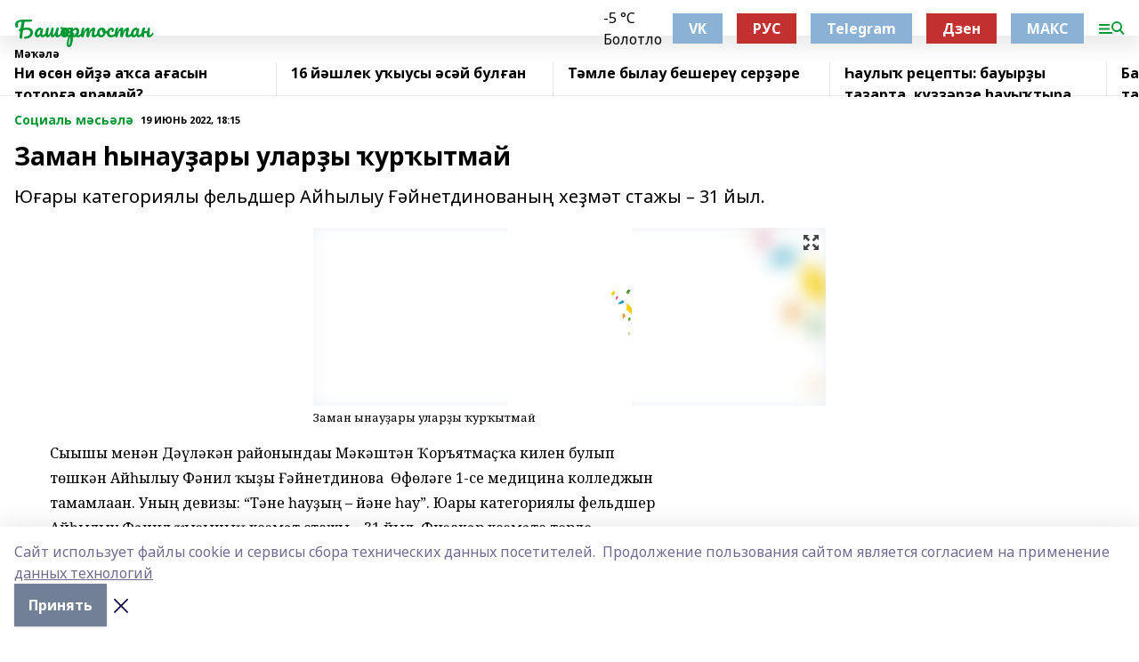

--- FILE ---
content_type: text/html; charset=utf-8
request_url: https://bashgazet.ru/articles/sotsial-m-s-l/2022-06-19/zaman-ynau-ary-ular-y-ur-ytmay-2846828
body_size: 26641
content:
<!doctype html>
<html data-n-head-ssr lang="ru" data-n-head="%7B%22lang%22:%7B%22ssr%22:%22ru%22%7D%7D">
  <head >
    <title> Заман һынауҙары уларҙы ҡурҡытмай</title><meta data-n-head="ssr" data-hid="google" name="google" content="notranslate"><meta data-n-head="ssr" data-hid="charset" charset="utf-8"><meta data-n-head="ssr" name="viewport" content="width=1300"><meta data-n-head="ssr" data-hid="og:url" property="og:url" content="https://bashgazet.ru/articles/sotsial-m-s-l/2022-06-19/zaman-ynau-ary-ular-y-ur-ytmay-2846828"><meta data-n-head="ssr" data-hid="og:type" property="og:type" content="article"><meta data-n-head="ssr" name="yandex-verification" content="fe2b4072c591b806"><meta data-n-head="ssr" name="zen-verification" content="AMJwAumPVfs8lJxYi1vXYhdv41ofII6K7bQqfhDMNC7ziFmhDHNZzD7BklYQx5Ob"><meta data-n-head="ssr" name="google-site-verification" content="WiQJgOX9DUJmyz7dPeE1Atf2n9h8uP-L3knyIZQEMRc"><meta data-n-head="ssr" data-hid="og:title" property="og:title" content=" Заман һынауҙары уларҙы ҡурҡытмай"><meta data-n-head="ssr" data-hid="og:description" property="og:description" content="Юғары категориялы фельдшер Айһылыу Ғәйнетдинованың хеҙмәт стажы – 31 йыл."><meta data-n-head="ssr" data-hid="description" name="description" content="Юғары категориялы фельдшер Айһылыу Ғәйнетдинованың хеҙмәт стажы – 31 йыл."><meta data-n-head="ssr" data-hid="og:image" property="og:image" content="https://bashgazet.ru/attachments/4006cd3c0e27f0ed4dd1f126d78e505da58c5cb3/store/crop/0/0/576/1280/576/1280/0/19ef5a5e264f90af2df7aa7a73df0f9a0d3a8a668a33f8670099c172d1e0/placeholder.png"><link data-n-head="ssr" rel="icon" href="https://api.bashinform.ru/attachments/fe645651477acd91f202de1ca871617609332fbc/store/4c3fd45cec76e167c11597895e0c4c41e27f3aba44e70b950ce0ef6006a9/favicon.png"><link data-n-head="ssr" rel="canonical" href="https://bashgazet.ru/articles/sotsial-m-s-l/2022-06-19/zaman-ynau-ary-ular-y-ur-ytmay-2846828"><link data-n-head="ssr" rel="preconnect" href="https://fonts.googleapis.com"><link data-n-head="ssr" rel="stylesheet" href="/fonts/noto-sans/index.css"><link data-n-head="ssr" rel="stylesheet" href="https://fonts.googleapis.com/css2?family=Noto+Serif:wght@400;700&amp;display=swap"><link data-n-head="ssr" rel="stylesheet" href="https://fonts.googleapis.com/css2?family=Inter:wght@400;600;700;900&amp;display=swap"><link data-n-head="ssr" rel="stylesheet" href="https://fonts.googleapis.com/css2?family=Montserrat:wght@400;700&amp;display=swap"><link data-n-head="ssr" rel="stylesheet" href="https://fonts.googleapis.com/css2?family=Pacifico&amp;display=swap"><style data-n-head="ssr">:root { --active-color: #009836; }</style><script data-n-head="ssr" src="https://yastatic.net/pcode/adfox/loader.js" crossorigin="anonymous"></script><script data-n-head="ssr" src="https://vk.com/js/api/openapi.js" async></script><script data-n-head="ssr" src="https://widget.sparrow.ru/js/embed.js" async></script><script data-n-head="ssr" src="//web.webpushs.com/js/push/0d68c5778ea352e8944d375e534e639e_1.js" async></script><script data-n-head="ssr" src="https://yandex.ru/ads/system/header-bidding.js" async></script><script data-n-head="ssr" src="https://ads.digitalcaramel.com/js/bashinform.ru.js" type="text/javascript"></script><script data-n-head="ssr">window.yaContextCb = window.yaContextCb || []</script><script data-n-head="ssr" src="https://yandex.ru/ads/system/context.js" async></script><script data-n-head="ssr" type="application/ld+json">{
            "@context": "https://schema.org",
            "@type": "NewsArticle",
            "mainEntityOfPage": {
              "@type": "WebPage",
              "@id": "https://bashgazet.ru/articles/sotsial-m-s-l/2022-06-19/zaman-ynau-ary-ular-y-ur-ytmay-2846828"
            },
            "headline" : " Заман һынауҙары уларҙы ҡурҡытмай",
            "image": [
              "https://bashgazet.ru/attachments/4006cd3c0e27f0ed4dd1f126d78e505da58c5cb3/store/crop/0/0/576/1280/576/1280/0/19ef5a5e264f90af2df7aa7a73df0f9a0d3a8a668a33f8670099c172d1e0/placeholder.png"
            ],
            "datePublished": "2022-06-19T18:15:00.000+05:00",
            "author": [{"@type":"Person","name":"Айһылыу Низамова"}],
            "publisher": {
              "@type": "Organization",
              "name": "Башҡортостан",
              "logo": {
                "@type": "ImageObject",
                "url": "null"
              }
            },
            "description": "Юғары категориялы фельдшер Айһылыу Ғәйнетдинованың хеҙмәт стажы – 31 йыл."
          }</script><link rel="preload" href="/_nuxt/2b8329c.js" as="script"><link rel="preload" href="/_nuxt/622ad3e.js" as="script"><link rel="preload" href="/_nuxt/8d87fb7.js" as="script"><link rel="preload" href="/_nuxt/26889cd.js" as="script"><link rel="preload" href="/_nuxt/11747bc.js" as="script"><link rel="preload" href="/_nuxt/f8c19a1.js" as="script"><link rel="preload" href="/_nuxt/d6d0d28.js" as="script"><link rel="preload" href="/_nuxt/d945a1d.js" as="script"><link rel="preload" href="/_nuxt/d0a6ea4.js" as="script"><link rel="preload" href="/_nuxt/b3434a1.js" as="script"><link rel="preload" href="/_nuxt/b422023.js" as="script"><link rel="preload" href="/_nuxt/f8a5f10.js" as="script"><style data-vue-ssr-id="02097838:0 0211d3d2:0 7e56e4e3:0 78c231fa:0 2b202313:0 3ba5510c:0 7deb7420:0 7501b878:0 67a80222:0 01f9c408:0 f11faff8:0 01b9542b:0 74a8f3db:0 fd82e6f0:0 69552a97:0 2bc4b7f8:0 77d4baa4:0 6f94af7f:0 0a7c8cf7:0 67baf181:0 a473ccf0:0 b642833a:0 b23a0b6c:0 3eb3f9ae:0 0684d134:0 7eba589d:0 44e53ad8:0 d15e8f64:0">.fade-enter,.fade-leave-to{opacity:0}.fade-enter-active,.fade-leave-active{transition:opacity .2s ease}.fade-up-enter-active,.fade-up-leave-active{transition:all .35s}.fade-up-enter,.fade-up-leave-to{opacity:0;transform:translateY(-20px)}.rubric-date{display:flex;align-items:flex-end;margin-bottom:1rem}.cm-rubric{font-weight:700;font-size:14px;margin-right:.5rem;color:var(--active-color)}.cm-date{font-size:11px;text-transform:uppercase;font-weight:700}.cm-story{font-weight:700;font-size:14px;margin-left:.5rem;margin-right:.5rem;color:var(--active-color)}.serif-text{font-family:Noto Serif,serif;line-height:1.65;font-size:17px}.bg-img{background-size:cover;background-position:50%;height:0;position:relative;background-color:#e2e2e2;padding-bottom:56%;>img{position:absolute;left:0;top:0;width:100%;height:100%;-o-object-fit:cover;object-fit:cover;-o-object-position:center;object-position:center}}.btn{--text-opacity:1;color:#fff;color:rgba(255,255,255,var(--text-opacity));text-align:center;padding-top:1.5rem;padding-bottom:1.5rem;font-weight:700;cursor:pointer;margin-top:2rem;border-radius:8px;font-size:20px;background:var(--active-color)}.checkbox{border-radius:.5rem;border-width:1px;margin-right:1.25rem;cursor:pointer;border-color:#e9e9eb;width:32px;height:32px}.checkbox.__active{background:var(--active-color) 50% no-repeat url([data-uri]);border-color:var(--active-color)}.h1{margin-top:1rem;margin-bottom:1.5rem;font-weight:700;line-height:1.07;font-size:32px}.all-matters{text-align:center;cursor:pointer;padding-top:1.5rem;padding-bottom:1.5rem;font-weight:700;margin-bottom:2rem;border-radius:8px;background:#f5f5f5;font-size:20px}.all-matters.__small{padding-top:.75rem;padding-bottom:.75rem;margin-top:1.5rem;font-size:14px;border-radius:4px}[data-desktop]{.rubric-date{margin-bottom:1.25rem}.h1{font-size:46px;margin-top:1.5rem;margin-bottom:1.5rem}section.cols{display:grid;margin-left:58px;grid-gap:16px;grid-template-columns:816px 42px 300px}section.list-cols{display:grid;grid-gap:40px;grid-template-columns:1fr 300px}.matter-grid{display:flex;flex-wrap:wrap;margin-right:-16px}.top-sticky{position:-webkit-sticky;position:sticky;top:48px}.top-sticky.local{top:56px}.top-sticky.ig{top:86px}.top-sticky-matter{position:-webkit-sticky;position:sticky;z-index:1;top:102px}.top-sticky-matter.local{top:110px}.top-sticky-matter.ig{top:140px}}.search-form{display:flex;border-bottom-width:1px;--border-opacity:1;border-color:#fff;border-color:rgba(255,255,255,var(--border-opacity));padding-bottom:.75rem;justify-content:space-between;align-items:center;--text-opacity:1;color:#fff;color:rgba(255,255,255,var(--text-opacity));.reset{cursor:pointer;opacity:.5;display:block}input{background-color:transparent;border-style:none;--text-opacity:1;color:#fff;color:rgba(255,255,255,var(--text-opacity));outline:2px solid transparent;outline-offset:2px;width:66.666667%;font-size:20px}input::-moz-placeholder{color:hsla(0,0%,100%,.18824)}input:-ms-input-placeholder{color:hsla(0,0%,100%,.18824)}input::placeholder{color:hsla(0,0%,100%,.18824)}}[data-desktop] .search-form{width:820px;button{border-radius:.25rem;font-weight:700;padding:.5rem 1.5rem;cursor:pointer;--text-opacity:1;color:#fff;color:rgba(255,255,255,var(--text-opacity));font-size:22px;background:var(--active-color)}input{font-size:28px}.reset{margin-right:2rem;margin-left:auto}}html.locked{overflow:hidden}html{body{letter-spacing:-.03em;font-family:Noto Sans,sans-serif;line-height:1.19;font-size:14px}ol,ul{margin-left:2rem;margin-bottom:1rem;li{margin-bottom:.5rem}}ol{list-style-type:decimal}ul{list-style-type:disc}a{cursor:pointer;color:inherit}iframe,img,object,video{max-width:100%}}.container{padding-left:16px;padding-right:16px}[data-desktop]{min-width:1250px;.container{margin-left:auto;margin-right:auto;padding-left:0;padding-right:0;width:1250px}}
/*! normalize.css v8.0.1 | MIT License | github.com/necolas/normalize.css */html{line-height:1.15;-webkit-text-size-adjust:100%}body{margin:0}main{display:block}h1{font-size:2em;margin:.67em 0}hr{box-sizing:content-box;height:0;overflow:visible}pre{font-family:monospace,monospace;font-size:1em}a{background-color:transparent}abbr[title]{border-bottom:none;text-decoration:underline;-webkit-text-decoration:underline dotted;text-decoration:underline dotted}b,strong{font-weight:bolder}code,kbd,samp{font-family:monospace,monospace;font-size:1em}small{font-size:80%}sub,sup{font-size:75%;line-height:0;position:relative;vertical-align:baseline}sub{bottom:-.25em}sup{top:-.5em}img{border-style:none}button,input,optgroup,select,textarea{font-family:inherit;font-size:100%;line-height:1.15;margin:0}button,input{overflow:visible}button,select{text-transform:none}[type=button],[type=reset],[type=submit],button{-webkit-appearance:button}[type=button]::-moz-focus-inner,[type=reset]::-moz-focus-inner,[type=submit]::-moz-focus-inner,button::-moz-focus-inner{border-style:none;padding:0}[type=button]:-moz-focusring,[type=reset]:-moz-focusring,[type=submit]:-moz-focusring,button:-moz-focusring{outline:1px dotted ButtonText}fieldset{padding:.35em .75em .625em}legend{box-sizing:border-box;color:inherit;display:table;max-width:100%;padding:0;white-space:normal}progress{vertical-align:baseline}textarea{overflow:auto}[type=checkbox],[type=radio]{box-sizing:border-box;padding:0}[type=number]::-webkit-inner-spin-button,[type=number]::-webkit-outer-spin-button{height:auto}[type=search]{-webkit-appearance:textfield;outline-offset:-2px}[type=search]::-webkit-search-decoration{-webkit-appearance:none}::-webkit-file-upload-button{-webkit-appearance:button;font:inherit}details{display:block}summary{display:list-item}[hidden],template{display:none}blockquote,dd,dl,figure,h1,h2,h3,h4,h5,h6,hr,p,pre{margin:0}button{background-color:transparent;background-image:none}button:focus{outline:1px dotted;outline:5px auto -webkit-focus-ring-color}fieldset,ol,ul{margin:0;padding:0}ol,ul{list-style:none}html{font-family:Noto Sans,sans-serif;line-height:1.5}*,:after,:before{box-sizing:border-box;border:0 solid #e2e8f0}hr{border-top-width:1px}img{border-style:solid}textarea{resize:vertical}input::-moz-placeholder,textarea::-moz-placeholder{color:#a0aec0}input:-ms-input-placeholder,textarea:-ms-input-placeholder{color:#a0aec0}input::placeholder,textarea::placeholder{color:#a0aec0}[role=button],button{cursor:pointer}table{border-collapse:collapse}h1,h2,h3,h4,h5,h6{font-size:inherit;font-weight:inherit}a{color:inherit;text-decoration:inherit}button,input,optgroup,select,textarea{padding:0;line-height:inherit;color:inherit}code,kbd,pre,samp{font-family:Menlo,Monaco,Consolas,"Liberation Mono","Courier New",monospace}audio,canvas,embed,iframe,img,object,svg,video{display:block;vertical-align:middle}img,video{max-width:100%;height:auto}.appearance-none{-webkit-appearance:none;-moz-appearance:none;appearance:none}.bg-transparent{background-color:transparent}.bg-black{--bg-opacity:1;background-color:#000;background-color:rgba(0,0,0,var(--bg-opacity))}.bg-white{--bg-opacity:1;background-color:#fff;background-color:rgba(255,255,255,var(--bg-opacity))}.bg-gray-200{--bg-opacity:1;background-color:#edf2f7;background-color:rgba(237,242,247,var(--bg-opacity))}.bg-center{background-position:50%}.bg-top{background-position:top}.bg-no-repeat{background-repeat:no-repeat}.bg-cover{background-size:cover}.bg-contain{background-size:contain}.border-collapse{border-collapse:collapse}.border-black{--border-opacity:1;border-color:#000;border-color:rgba(0,0,0,var(--border-opacity))}.border-blue-400{--border-opacity:1;border-color:#63b3ed;border-color:rgba(99,179,237,var(--border-opacity))}.rounded{border-radius:.25rem}.rounded-lg{border-radius:.5rem}.rounded-full{border-radius:9999px}.border-none{border-style:none}.border-2{border-width:2px}.border-4{border-width:4px}.border{border-width:1px}.border-t-0{border-top-width:0}.border-t{border-top-width:1px}.border-b{border-bottom-width:1px}.cursor-pointer{cursor:pointer}.block{display:block}.inline-block{display:inline-block}.flex{display:flex}.table{display:table}.grid{display:grid}.hidden{display:none}.flex-col{flex-direction:column}.flex-wrap{flex-wrap:wrap}.flex-no-wrap{flex-wrap:nowrap}.items-center{align-items:center}.justify-center{justify-content:center}.justify-between{justify-content:space-between}.flex-grow-0{flex-grow:0}.flex-shrink-0{flex-shrink:0}.order-first{order:-9999}.order-last{order:9999}.font-sans{font-family:Noto Sans,sans-serif}.font-serif{font-family:Noto Serif,serif}.font-medium{font-weight:500}.font-semibold{font-weight:600}.font-bold{font-weight:700}.h-3{height:.75rem}.h-6{height:1.5rem}.h-12{height:3rem}.h-auto{height:auto}.h-full{height:100%}.text-xs{font-size:11px}.text-sm{font-size:12px}.text-base{font-size:14px}.text-lg{font-size:16px}.text-xl{font-size:18px}.text-2xl{font-size:21px}.text-3xl{font-size:30px}.text-4xl{font-size:46px}.leading-6{line-height:1.5rem}.leading-none{line-height:1}.leading-tight{line-height:1.07}.leading-snug{line-height:1.125}.m-0{margin:0}.my-0{margin-top:0;margin-bottom:0}.mx-0{margin-left:0;margin-right:0}.mx-1{margin-left:.25rem;margin-right:.25rem}.mx-2{margin-left:.5rem;margin-right:.5rem}.my-4{margin-top:1rem;margin-bottom:1rem}.mx-4{margin-left:1rem;margin-right:1rem}.my-5{margin-top:1.25rem;margin-bottom:1.25rem}.mx-5{margin-left:1.25rem;margin-right:1.25rem}.my-6{margin-top:1.5rem;margin-bottom:1.5rem}.my-8{margin-top:2rem;margin-bottom:2rem}.mx-auto{margin-left:auto;margin-right:auto}.-mx-3{margin-left:-.75rem;margin-right:-.75rem}.-my-4{margin-top:-1rem;margin-bottom:-1rem}.mt-0{margin-top:0}.mr-0{margin-right:0}.mb-0{margin-bottom:0}.ml-0{margin-left:0}.mt-1{margin-top:.25rem}.mr-1{margin-right:.25rem}.mb-1{margin-bottom:.25rem}.ml-1{margin-left:.25rem}.mt-2{margin-top:.5rem}.mr-2{margin-right:.5rem}.mb-2{margin-bottom:.5rem}.ml-2{margin-left:.5rem}.mt-3{margin-top:.75rem}.mr-3{margin-right:.75rem}.mb-3{margin-bottom:.75rem}.mt-4{margin-top:1rem}.mr-4{margin-right:1rem}.mb-4{margin-bottom:1rem}.ml-4{margin-left:1rem}.mt-5{margin-top:1.25rem}.mr-5{margin-right:1.25rem}.mb-5{margin-bottom:1.25rem}.mt-6{margin-top:1.5rem}.mr-6{margin-right:1.5rem}.mb-6{margin-bottom:1.5rem}.mt-8{margin-top:2rem}.mr-8{margin-right:2rem}.mb-8{margin-bottom:2rem}.ml-8{margin-left:2rem}.mt-10{margin-top:2.5rem}.ml-10{margin-left:2.5rem}.mt-12{margin-top:3rem}.mb-12{margin-bottom:3rem}.mt-16{margin-top:4rem}.mb-16{margin-bottom:4rem}.mr-20{margin-right:5rem}.mr-auto{margin-right:auto}.ml-auto{margin-left:auto}.mt-px{margin-top:1px}.-mt-2{margin-top:-.5rem}.max-w-none{max-width:none}.max-w-full{max-width:100%}.object-contain{-o-object-fit:contain;object-fit:contain}.object-cover{-o-object-fit:cover;object-fit:cover}.object-center{-o-object-position:center;object-position:center}.opacity-0{opacity:0}.opacity-50{opacity:.5}.outline-none{outline:2px solid transparent;outline-offset:2px}.overflow-auto{overflow:auto}.overflow-hidden{overflow:hidden}.overflow-visible{overflow:visible}.p-0{padding:0}.p-2{padding:.5rem}.p-3{padding:.75rem}.p-4{padding:1rem}.p-8{padding:2rem}.px-0{padding-left:0;padding-right:0}.py-1{padding-top:.25rem;padding-bottom:.25rem}.px-1{padding-left:.25rem;padding-right:.25rem}.py-2{padding-top:.5rem;padding-bottom:.5rem}.px-2{padding-left:.5rem;padding-right:.5rem}.py-3{padding-top:.75rem;padding-bottom:.75rem}.px-3{padding-left:.75rem;padding-right:.75rem}.py-4{padding-top:1rem;padding-bottom:1rem}.px-4{padding-left:1rem;padding-right:1rem}.px-5{padding-left:1.25rem;padding-right:1.25rem}.px-6{padding-left:1.5rem;padding-right:1.5rem}.py-8{padding-top:2rem;padding-bottom:2rem}.py-10{padding-top:2.5rem;padding-bottom:2.5rem}.pt-0{padding-top:0}.pr-0{padding-right:0}.pb-0{padding-bottom:0}.pt-1{padding-top:.25rem}.pt-2{padding-top:.5rem}.pb-2{padding-bottom:.5rem}.pl-2{padding-left:.5rem}.pt-3{padding-top:.75rem}.pb-3{padding-bottom:.75rem}.pt-4{padding-top:1rem}.pr-4{padding-right:1rem}.pb-4{padding-bottom:1rem}.pl-4{padding-left:1rem}.pt-5{padding-top:1.25rem}.pr-5{padding-right:1.25rem}.pb-5{padding-bottom:1.25rem}.pl-5{padding-left:1.25rem}.pt-6{padding-top:1.5rem}.pb-6{padding-bottom:1.5rem}.pl-6{padding-left:1.5rem}.pt-8{padding-top:2rem}.pb-8{padding-bottom:2rem}.pr-10{padding-right:2.5rem}.pb-12{padding-bottom:3rem}.pl-12{padding-left:3rem}.pb-16{padding-bottom:4rem}.pointer-events-none{pointer-events:none}.fixed{position:fixed}.absolute{position:absolute}.relative{position:relative}.sticky{position:-webkit-sticky;position:sticky}.top-0{top:0}.right-0{right:0}.bottom-0{bottom:0}.left-0{left:0}.left-auto{left:auto}.shadow{box-shadow:0 1px 3px 0 rgba(0,0,0,.1),0 1px 2px 0 rgba(0,0,0,.06)}.shadow-none{box-shadow:none}.text-center{text-align:center}.text-right{text-align:right}.text-transparent{color:transparent}.text-black{--text-opacity:1;color:#000;color:rgba(0,0,0,var(--text-opacity))}.text-white{--text-opacity:1;color:#fff;color:rgba(255,255,255,var(--text-opacity))}.text-gray-600{--text-opacity:1;color:#718096;color:rgba(113,128,150,var(--text-opacity))}.text-gray-700{--text-opacity:1;color:#4a5568;color:rgba(74,85,104,var(--text-opacity))}.uppercase{text-transform:uppercase}.underline{text-decoration:underline}.tracking-tight{letter-spacing:-.05em}.select-none{-webkit-user-select:none;-moz-user-select:none;-ms-user-select:none;user-select:none}.select-all{-webkit-user-select:all;-moz-user-select:all;-ms-user-select:all;user-select:all}.visible{visibility:visible}.invisible{visibility:hidden}.whitespace-no-wrap{white-space:nowrap}.w-3{width:.75rem}.w-auto{width:auto}.w-1\/3{width:33.333333%}.w-full{width:100%}.z-20{z-index:20}.z-50{z-index:50}.gap-1{grid-gap:.25rem;gap:.25rem}.gap-2{grid-gap:.5rem;gap:.5rem}.gap-3{grid-gap:.75rem;gap:.75rem}.gap-4{grid-gap:1rem;gap:1rem}.gap-5{grid-gap:1.25rem;gap:1.25rem}.gap-6{grid-gap:1.5rem;gap:1.5rem}.gap-8{grid-gap:2rem;gap:2rem}.gap-10{grid-gap:2.5rem;gap:2.5rem}.grid-cols-1{grid-template-columns:repeat(1,minmax(0,1fr))}.grid-cols-2{grid-template-columns:repeat(2,minmax(0,1fr))}.grid-cols-3{grid-template-columns:repeat(3,minmax(0,1fr))}.grid-cols-4{grid-template-columns:repeat(4,minmax(0,1fr))}.grid-cols-5{grid-template-columns:repeat(5,minmax(0,1fr))}.transform{--transform-translate-x:0;--transform-translate-y:0;--transform-rotate:0;--transform-skew-x:0;--transform-skew-y:0;--transform-scale-x:1;--transform-scale-y:1;transform:translateX(var(--transform-translate-x)) translateY(var(--transform-translate-y)) rotate(var(--transform-rotate)) skewX(var(--transform-skew-x)) skewY(var(--transform-skew-y)) scaleX(var(--transform-scale-x)) scaleY(var(--transform-scale-y))}.transition-all{transition-property:all}.transition{transition-property:background-color,border-color,color,fill,stroke,opacity,box-shadow,transform}@-webkit-keyframes spin{to{transform:rotate(1turn)}}@keyframes spin{to{transform:rotate(1turn)}}@-webkit-keyframes ping{75%,to{transform:scale(2);opacity:0}}@keyframes ping{75%,to{transform:scale(2);opacity:0}}@-webkit-keyframes pulse{50%{opacity:.5}}@keyframes pulse{50%{opacity:.5}}@-webkit-keyframes bounce{0%,to{transform:translateY(-25%);-webkit-animation-timing-function:cubic-bezier(.8,0,1,1);animation-timing-function:cubic-bezier(.8,0,1,1)}50%{transform:none;-webkit-animation-timing-function:cubic-bezier(0,0,.2,1);animation-timing-function:cubic-bezier(0,0,.2,1)}}@keyframes bounce{0%,to{transform:translateY(-25%);-webkit-animation-timing-function:cubic-bezier(.8,0,1,1);animation-timing-function:cubic-bezier(.8,0,1,1)}50%{transform:none;-webkit-animation-timing-function:cubic-bezier(0,0,.2,1);animation-timing-function:cubic-bezier(0,0,.2,1)}}
.nuxt-progress{position:fixed;top:0;left:0;right:0;height:2px;width:0;opacity:1;transition:width .1s,opacity .4s;background-color:var(--active-color);z-index:999999}.nuxt-progress.nuxt-progress-notransition{transition:none}.nuxt-progress-failed{background-color:red}
.page_1iNBq{position:relative;min-height:65vh}[data-desktop]{.topBanner_Im5IM{margin-left:auto;margin-right:auto;width:1256px}}
.bnr_2VvRX{margin-left:auto;margin-right:auto;width:300px}.bnr_2VvRX:not(:empty){margin-bottom:1rem}.bnrContainer_1ho9N.mb-0 .bnr_2VvRX{margin-bottom:0}[data-desktop]{.bnr_2VvRX{width:auto;margin-left:0;margin-right:0}}
.topline-container[data-v-7682f57c]{position:-webkit-sticky;position:sticky;top:0;z-index:10}.bottom-menu[data-v-7682f57c]{--bg-opacity:1;background-color:#fff;background-color:rgba(255,255,255,var(--bg-opacity));height:45px;box-shadow:0 15px 20px rgba(0,0,0,.08)}.bottom-menu.__dark[data-v-7682f57c]{--bg-opacity:1;background-color:#000;background-color:rgba(0,0,0,var(--bg-opacity));.bottom-menu-link{--text-opacity:1;color:#fff;color:rgba(255,255,255,var(--text-opacity))}.bottom-menu-link:hover{color:var(--active-color)}}.bottom-menu-links[data-v-7682f57c]{display:flex;overflow:auto;grid-gap:1rem;gap:1rem;padding-top:1rem;padding-bottom:1rem;scrollbar-width:none}.bottom-menu-links[data-v-7682f57c]::-webkit-scrollbar{display:none}.bottom-menu-link[data-v-7682f57c]{white-space:nowrap;font-weight:700}.bottom-menu-link[data-v-7682f57c]:hover{color:var(--active-color)}
.topline_KUXuM{--bg-opacity:1;background-color:#fff;background-color:rgba(255,255,255,var(--bg-opacity));padding-top:.5rem;padding-bottom:.5rem;position:relative;box-shadow:0 15px 20px rgba(0,0,0,.08);height:40px;z-index:1}.topline_KUXuM.__dark_3HDH5{--bg-opacity:1;background-color:#000;background-color:rgba(0,0,0,var(--bg-opacity))}[data-desktop]{.topline_KUXuM{height:50px}}
.container_3LUUG{display:flex;align-items:center;justify-content:space-between}.container_3LUUG.__dark_AMgBk{.logo_1geVj{--text-opacity:1;color:#fff;color:rgba(255,255,255,var(--text-opacity))}.menu-trigger_2_P72{--bg-opacity:1;background-color:#fff;background-color:rgba(255,255,255,var(--bg-opacity))}.lang_107ai,.topline-item_1BCyx{--text-opacity:1;color:#fff;color:rgba(255,255,255,var(--text-opacity))}.lang_107ai{background-image:url([data-uri])}}.lang_107ai{margin-left:auto;margin-right:1.25rem;padding-right:1rem;padding-left:.5rem;cursor:pointer;display:flex;align-items:center;font-weight:700;-webkit-appearance:none;-moz-appearance:none;appearance:none;outline:2px solid transparent;outline-offset:2px;text-transform:uppercase;background:no-repeat url([data-uri]) calc(100% - 3px) 50%}.logo-img_9ttWw{max-height:30px}.logo-text_Gwlnp{white-space:nowrap;font-family:Pacifico,serif;font-size:24px;line-height:.9;color:var(--active-color)}.menu-trigger_2_P72{cursor:pointer;width:30px;height:24px;background:var(--active-color);-webkit-mask:no-repeat url(/_nuxt/img/menu.cffb7c4.svg) center;mask:no-repeat url(/_nuxt/img/menu.cffb7c4.svg) center}.menu-trigger_2_P72.__cross_3NUSb{-webkit-mask-image:url([data-uri]);mask-image:url([data-uri])}.topline-item_1BCyx{font-weight:700;line-height:1;margin-right:16px}.topline-item_1BCyx,.topline-item_1BCyx.blue_1SDgs,.topline-item_1BCyx.red_1EmKm{--text-opacity:1;color:#fff;color:rgba(255,255,255,var(--text-opacity))}.topline-item_1BCyx.blue_1SDgs,.topline-item_1BCyx.red_1EmKm{padding:9px 18px;background:#8bb1d4}.topline-item_1BCyx.red_1EmKm{background:#c23030}.topline-item_1BCyx.default_3xuLv{font-size:12px;color:var(--active-color);max-width:100px}[data-desktop]{.logo-img_9ttWw{max-height:40px}.logo-text_Gwlnp{position:relative;top:-3px;font-size:36px}.slogan-desktop_2LraR{font-size:11px;margin-left:2.5rem;font-weight:700;text-transform:uppercase;color:#5e6a70}.lang_107ai{margin-left:0}}
.weather[data-v-f75b9a02]{display:flex;align-items:center;.icon{border-radius:9999px;margin-right:.5rem;background:var(--active-color) no-repeat 50%/11px;width:18px;height:18px}.clear{background-image:url(/_nuxt/img/clear.504a39c.svg)}.clouds{background-image:url(/_nuxt/img/clouds.35bb1b1.svg)}.few_clouds{background-image:url(/_nuxt/img/few_clouds.849e8ce.svg)}.rain{background-image:url(/_nuxt/img/rain.fa221cc.svg)}.snow{background-image:url(/_nuxt/img/snow.3971728.svg)}.thunderstorm_w_rain{background-image:url(/_nuxt/img/thunderstorm_w_rain.f4f5bf2.svg)}.thunderstorm{background-image:url(/_nuxt/img/thunderstorm.bbf00c1.svg)}.text{font-size:12px;font-weight:700;line-height:1;color:rgba(0,0,0,.9)}}.__dark.weather .text[data-v-f75b9a02]{--text-opacity:1;color:#fff;color:rgba(255,255,255,var(--text-opacity))}
.block_35WEi{position:-webkit-sticky;position:sticky;left:0;width:100%;padding-top:.75rem;padding-bottom:.75rem;--bg-opacity:1;background-color:#fff;background-color:rgba(255,255,255,var(--bg-opacity));--text-opacity:1;color:#000;color:rgba(0,0,0,var(--text-opacity));height:68px;z-index:8;border-bottom:1px solid rgba(0,0,0,.08235)}.block_35WEi.invisible_3bwn4{visibility:hidden}.block_35WEi.local_2u9p8,.block_35WEi.local_ext_2mSQw{top:40px}.block_35WEi.local_2u9p8.has_bottom_items_u0rcZ,.block_35WEi.local_ext_2mSQw.has_bottom_items_u0rcZ{top:85px}.block_35WEi.ig_3ld7e{top:50px}.block_35WEi.ig_3ld7e.has_bottom_items_u0rcZ{top:95px}.block_35WEi.bi_3BhQ1,.block_35WEi.bi_ext_1Yp6j{top:49px}.block_35WEi.bi_3BhQ1.has_bottom_items_u0rcZ,.block_35WEi.bi_ext_1Yp6j.has_bottom_items_u0rcZ{top:94px}.block_35WEi.red_wPGsU{background:#fdf3f3;.blockTitle_1BF2P{color:#d65a47}}.block_35WEi.blue_2AJX7{background:#e6ecf2;.blockTitle_1BF2P{color:#8bb1d4}}.block_35WEi{.loading_1RKbb{height:1.5rem;margin:0 auto}}.blockTitle_1BF2P{font-weight:700;font-size:12px;margin-bottom:.25rem;display:inline-block;overflow:hidden;max-height:1.2em;display:-webkit-box;-webkit-line-clamp:1;-webkit-box-orient:vertical;text-overflow:ellipsis}.items_2XU71{display:flex;overflow:auto;margin-left:-16px;margin-right:-16px;padding-left:16px;padding-right:16px}.items_2XU71::-webkit-scrollbar{display:none}.item_KFfAv{flex-shrink:0;flex-grow:0;padding-right:1rem;margin-right:1rem;font-weight:700;overflow:hidden;width:295px;max-height:2.4em;border-right:1px solid rgba(0,0,0,.08235);display:-webkit-box;-webkit-line-clamp:2;-webkit-box-orient:vertical;text-overflow:ellipsis}.item_KFfAv:hover{opacity:.75}[data-desktop]{.block_35WEi{height:54px}.block_35WEi.local_2u9p8,.block_35WEi.local_ext_2mSQw{top:50px}.block_35WEi.local_2u9p8.has_bottom_items_u0rcZ,.block_35WEi.local_ext_2mSQw.has_bottom_items_u0rcZ{top:95px}.block_35WEi.ig_3ld7e{top:80px}.block_35WEi.ig_3ld7e.has_bottom_items_u0rcZ{top:125px}.block_35WEi.bi_3BhQ1,.block_35WEi.bi_ext_1Yp6j{top:42px}.block_35WEi.bi_3BhQ1.has_bottom_items_u0rcZ,.block_35WEi.bi_ext_1Yp6j.has_bottom_items_u0rcZ{top:87px}.block_35WEi.image_3yONs{.prev_1cQoq{background-image:url([data-uri])}.next_827zB{background-image:url([data-uri])}}.wrapper_TrcU4{display:grid;grid-template-columns:240px calc(100% - 320px)}.next_827zB,.prev_1cQoq{position:absolute;cursor:pointer;width:24px;height:24px;top:4px;left:210px;background:url([data-uri])}.next_827zB{left:auto;right:15px;background:url([data-uri])}.blockTitle_1BF2P{font-size:18px;padding-right:2.5rem;margin-right:0;max-height:2.4em;-webkit-line-clamp:2}.items_2XU71{margin-left:0;padding-left:0;-ms-scroll-snap-type:x mandatory;scroll-snap-type:x mandatory;scroll-behavior:smooth;scrollbar-width:none}.item_KFfAv,.items_2XU71{margin-right:0;padding-right:0}.item_KFfAv{padding-left:1.25rem;scroll-snap-align:start;width:310px;border-left:1px solid rgba(0,0,0,.08235);border-right:none}}
@-webkit-keyframes rotate-data-v-8cdd8c10{0%{transform:rotate(0)}to{transform:rotate(1turn)}}@keyframes rotate-data-v-8cdd8c10{0%{transform:rotate(0)}to{transform:rotate(1turn)}}.component[data-v-8cdd8c10]{height:3rem;margin-top:1.5rem;margin-bottom:1.5rem;display:flex;justify-content:center;align-items:center;span{height:100%;width:4rem;background:no-repeat url(/_nuxt/img/loading.dd38236.svg) 50%/contain;-webkit-animation:rotate-data-v-8cdd8c10 .8s infinite;animation:rotate-data-v-8cdd8c10 .8s infinite}}
.promo_ZrQsB{text-align:center;display:block;--text-opacity:1;color:#fff;color:rgba(255,255,255,var(--text-opacity));font-weight:500;font-size:16px;line-height:1;position:relative;z-index:1;background:#d65a47;padding:6px 20px}[data-desktop]{.promo_ZrQsB{margin-left:auto;margin-right:auto;font-size:18px;padding:12px 40px}}
.feedTriggerMobile_1uP3h{text-align:center;width:100%;left:0;bottom:0;padding:1rem;color:#000;color:rgba(0,0,0,var(--text-opacity));background:#e7e7e7;filter:drop-shadow(0 -10px 30px rgba(0,0,0,.4))}.feedTriggerMobile_1uP3h,[data-desktop] .feedTriggerDesktop_eR1zC{position:fixed;font-weight:700;--text-opacity:1;z-index:8}[data-desktop] .feedTriggerDesktop_eR1zC{color:#fff;color:rgba(255,255,255,var(--text-opacity));cursor:pointer;padding:1rem 1rem 1rem 1.5rem;display:flex;align-items:center;justify-content:space-between;width:auto;font-size:28px;right:20px;bottom:20px;line-height:.85;background:var(--active-color);.new_36fkO{--bg-opacity:1;background-color:#fff;background-color:rgba(255,255,255,var(--bg-opacity));font-size:18px;padding:.25rem .5rem;margin-left:1rem;color:var(--active-color)}}
.noindex_1PbKm{display:block}.rubricDate_XPC5P{display:flex;margin-bottom:1rem;align-items:center;flex-wrap:wrap;grid-row-gap:.5rem;row-gap:.5rem}[data-desktop]{.rubricDate_XPC5P{margin-left:58px}.noindex_1PbKm,.pollContainer_25rgc{margin-left:40px}.noindex_1PbKm{width:700px}}
.h1_fQcc_{margin-top:0;margin-bottom:1rem;font-size:28px}.bigLead_37UJd{margin-bottom:1.25rem;font-size:20px}[data-desktop]{.h1_fQcc_{margin-bottom:1.25rem;margin-top:0;font-size:40px}.bigLead_37UJd{font-size:21px;margin-bottom:2rem}.smallLead_3mYo6{font-size:21px;font-weight:500}.leadImg_n0Xok{display:grid;grid-gap:2rem;gap:2rem;margin-bottom:2rem;grid-template-columns:repeat(2,minmax(0,1fr));margin-left:40px;width:700px}}
.partner[data-v-73e20f19]{margin-top:1rem;margin-bottom:1rem;color:rgba(0,0,0,.31373)}
.blurImgContainer_3_532{position:relative;overflow:hidden;--bg-opacity:1;background-color:#edf2f7;background-color:rgba(237,242,247,var(--bg-opacity));background-position:50%;background-repeat:no-repeat;display:flex;align-items:center;justify-content:center;aspect-ratio:16/9;background-image:url(/img/loading.svg)}.blurImgBlur_2fI8T{background-position:50%;background-size:cover;filter:blur(10px)}.blurImgBlur_2fI8T,.blurImgImg_ZaMSE{position:absolute;left:0;top:0;width:100%;height:100%}.blurImgImg_ZaMSE{-o-object-fit:contain;object-fit:contain;-o-object-position:center;object-position:center}.play_hPlPQ{background-size:contain;background-position:50%;background-repeat:no-repeat;position:relative;z-index:1;width:18%;min-width:30px;max-width:80px;aspect-ratio:1/1;background-image:url([data-uri])}[data-desktop]{.play_hPlPQ{min-width:35px}}
.fs-icon[data-v-2dcb0dcc]{position:absolute;cursor:pointer;right:0;top:0;transition-property:background-color,border-color,color,fill,stroke,opacity,box-shadow,transform;transition-duration:.3s;width:25px;height:25px;background:url(/_nuxt/img/fs.32f317e.svg) 0 100% no-repeat}
.photoText_slx0c{padding-top:.25rem;font-family:Noto Serif,serif;font-size:13px;a{color:var(--active-color)}}.author_1ZcJr{color:rgba(0,0,0,.50196);span{margin-right:.25rem}}[data-desktop]{.photoText_slx0c{padding-top:.75rem;font-size:12px;line-height:1}.author_1ZcJr{font-size:11px}}.photoText_slx0c.textWhite_m9vxt{--text-opacity:1;color:#fff;color:rgba(255,255,255,var(--text-opacity));.author_1ZcJr{--text-opacity:1;color:#fff;color:rgba(255,255,255,var(--text-opacity))}}
.block_1h4f8{margin-bottom:1.5rem}[data-desktop] .block_1h4f8{margin-bottom:2rem}
.paragraph[data-v-7a4bd814]{a{color:var(--active-color)}p{margin-bottom:1.5rem}ol,ul{margin-left:2rem;margin-bottom:1rem;li{margin-bottom:.5rem}}ol{list-style-type:decimal}ul{list-style-type:disc}.question{font-weight:700;font-size:21px;line-height:1.43}.answer:before,.question:before{content:"— "}h2,h3,h4{font-weight:700;margin-bottom:1.5rem;line-height:1.07;font-family:Noto Sans,sans-serif}h2{font-size:30px}h3{font-size:21px}h4{font-size:18px}blockquote{padding-top:1rem;padding-bottom:1rem;margin-bottom:1rem;font-weight:700;font-family:Noto Sans,sans-serif;border-top:6px solid var(--active-color);border-bottom:6px solid var(--active-color);font-size:19px;line-height:1.15}.table-wrapper{overflow:auto}table{border-collapse:collapse;margin-top:1rem;margin-bottom:1rem;min-width:100%;td{padding:.75rem .5rem;border-width:1px}p{margin:0}}}
.fs_1Si28{position:absolute;cursor:pointer;right:0;top:0;z-index:2;width:25px;height:25px;background:url(/_nuxt/img/fs.32f317e.svg) 0 100% no-repeat}.gallery_kkYEm{--bg-opacity:1;background-color:#edf2f7;background-color:rgba(237,242,247,var(--bg-opacity));margin-bottom:.5rem;.img_2Anyl{width:100%;height:100%;-o-object-position:center;object-position:center;-o-object-fit:contain;object-fit:contain}.buttonNextPrev_15B33:after{--text-opacity:1;color:#718096;color:rgba(113,128,150,var(--text-opacity));font-size:30px}}.thumbs_mPP1B{height:40px;.thumbSlide_sEEoo{cursor:pointer;margin-right:.5rem;max-width:60px;.img_2Anyl{width:100%;-o-object-fit:cover;object-fit:cover}}.swiper-slide-thumb-active{border-width:4px;overflow:hidden;border-color:var(--active-color)}}[data-desktop]{.thumbs_mPP1B{height:60px;.thumbSlide_sEEoo{max-width:90px}}}
.authors_3UWeo{margin-bottom:1.5rem;display:grid;grid-gap:.25rem;gap:.25rem;font-family:Noto Serif,serif}.item_1CuO-:not(:last-child):after{content:", "}[data-desktop]{.authors_3UWeo{display:flex;grid-gap:.75rem;gap:.75rem;flex-wrap:wrap}.authors_3UWeo.right_1ePQ6{margin-left:40px;width:700px}}
.readus_3o8ag{margin-bottom:1.5rem;font-weight:700;font-size:16px}.subscribeButton_2yILe{font-weight:700;--text-opacity:1;color:#fff;color:rgba(255,255,255,var(--text-opacity));text-align:center;letter-spacing:-.05em;background:var(--active-color);padding:0 8px 3px;border-radius:11px;font-size:15px;width:140px}.rTitle_ae5sX{margin-bottom:1rem;font-family:Noto Sans,sans-serif;font-weight:700;color:#202022;font-size:20px;font-style:normal;line-height:normal}.items_1vOtx{display:flex;flex-wrap:wrap;grid-gap:.75rem;gap:.75rem;max-width:360px}.items_1vOtx.regional_OHiaP{.socialIcon_1xwkP{width:calc(33% - 10px)}.socialIcon_1xwkP:first-child,.socialIcon_1xwkP:nth-child(2){width:calc(50% - 10px)}}.socialIcon_1xwkP{margin-bottom:.5rem;background-size:contain;background-repeat:no-repeat;flex-shrink:0;width:calc(50% - 10px);background-position:0;height:30px}.vkIcon_1J2rG{background-image:url(/_nuxt/img/vk.07bf3d5.svg)}.vkShortIcon_1XRTC{background-image:url(/_nuxt/img/vk-short.1e19426.svg)}.tgIcon_3Y6iI{background-image:url(/_nuxt/img/tg.bfb93b5.svg)}.zenIcon_1Vpt0{background-image:url(/_nuxt/img/zen.1c41c49.svg)}.okIcon_3Q4dv{background-image:url(/_nuxt/img/ok.de8d66c.svg)}.okShortIcon_12fSg{background-image:url(/_nuxt/img/ok-short.e0e3723.svg)}.maxIcon_3MreL{background-image:url(/_nuxt/img/max.da7c1ef.png)}[data-desktop]{.readus_3o8ag{margin-left:2.5rem}.items_1vOtx{flex-wrap:nowrap;max-width:none;align-items:center}.subscribeButton_2yILe{text-align:center;font-weight:700;width:auto;padding:4px 7px 7px;font-size:25px}.socialIcon_1xwkP{height:45px}.vkIcon_1J2rG{width:197px!important}.vkShortIcon_1XRTC{width:90px!important}.tgIcon_3Y6iI{width:160px!important}.zenIcon_1Vpt0{width:110px!important}.okIcon_3Q4dv{width:256px!important}.okShortIcon_12fSg{width:90px!important}.maxIcon_3MreL{width:110px!important}}
.socials_3qx1G{margin-bottom:1.5rem}.socials_3qx1G.__black a{--border-opacity:1;border-color:#000;border-color:rgba(0,0,0,var(--border-opacity))}.socials_3qx1G.__border-white_1pZ66 .items_JTU4t a{--border-opacity:1;border-color:#fff;border-color:rgba(255,255,255,var(--border-opacity))}.socials_3qx1G{a{display:block;background-position:50%;background-repeat:no-repeat;cursor:pointer;width:20%;border:.5px solid #e2e2e2;border-right-width:0;height:42px}a:last-child{border-right-width:1px}}.items_JTU4t{display:flex}.vk_3jS8H{background-image:url(/_nuxt/img/vk.a3fc87d.svg)}.ok_3Znis{background-image:url(/_nuxt/img/ok.480e53f.svg)}.wa_32a2a{background-image:url(/_nuxt/img/wa.f2f254d.svg)}.tg_1vndD{background-image:url([data-uri])}.print_3gkIT{background-image:url(/_nuxt/img/print.f5ef7f3.svg)}.max_sqBYC{background-image:url([data-uri])}[data-desktop]{.socials_3qx1G{margin-bottom:0;width:42px}.socials_3qx1G.__sticky{position:-webkit-sticky;position:sticky;top:102px}.socials_3qx1G.__sticky.local_3XMUZ{top:110px}.socials_3qx1G.__sticky.ig_zkzMn{top:140px}.socials_3qx1G{a{width:auto;border-width:1px;border-bottom-width:0}a:last-child{border-bottom-width:1px}}.items_JTU4t{display:block}}.socials_3qx1G.__dark_1QzU6{a{border-color:#373737}.vk_3jS8H{background-image:url(/_nuxt/img/vk-white.dc41d20.svg)}.ok_3Znis{background-image:url(/_nuxt/img/ok-white.c2036d3.svg)}.wa_32a2a{background-image:url(/_nuxt/img/wa-white.e567518.svg)}.tg_1vndD{background-image:url([data-uri])}.print_3gkIT{background-image:url(/_nuxt/img/print-white.f6fd3d9.svg)}.max_sqBYC{background-image:url([data-uri])}}
.blockTitle_2XRiy{margin-bottom:.75rem;font-weight:700;font-size:28px}.itemsContainer_3JjHp{overflow:auto;margin-right:-1rem}.items_Kf7PA{width:770px;display:flex;overflow:auto}.teaserItem_ZVyTH{padding:.75rem;background:#f2f2f4;width:240px;margin-right:16px;.img_3lUmb{margin-bottom:.5rem}.title_3KNuK{line-height:1.07;font-size:18px;font-weight:700}}.teaserItem_ZVyTH:hover .title_3KNuK{color:var(--active-color)}[data-desktop]{.blockTitle_2XRiy{font-size:30px}.itemsContainer_3JjHp{margin-right:0;overflow:visible}.items_Kf7PA{display:grid;grid-template-columns:repeat(3,minmax(0,1fr));grid-gap:1.5rem;gap:1.5rem;width:auto;overflow:visible}.teaserItem_ZVyTH{width:auto;margin-right:0;background-color:transparent;padding:0;.img_3lUmb{background:#8894a2 url(/_nuxt/img/pattern-mix.5c9ce73.svg) 100% 100% no-repeat;padding-right:40px}.title_3KNuK{font-size:21px}}}
.footer_2pohu{padding:2rem .75rem;margin-top:2rem;position:relative;background:#282828;color:#eceff1}[data-desktop]{.footer_2pohu{padding:2.5rem 0}}
.footerContainer_YJ8Ze{display:grid;grid-template-columns:repeat(1,minmax(0,1fr));grid-gap:20px;font-family:Inter,sans-serif;font-size:13px;line-height:1.38;a{--text-opacity:1;color:#fff;color:rgba(255,255,255,var(--text-opacity));opacity:.75}a:hover{opacity:.5}}.contacts_3N-fT{display:grid;grid-template-columns:repeat(1,minmax(0,1fr));grid-gap:.75rem;gap:.75rem}[data-desktop]{.footerContainer_YJ8Ze{grid-gap:2.5rem;gap:2.5rem;grid-template-columns:1fr 1fr 1fr 220px;padding-bottom:20px!important}.footerContainer_YJ8Ze.__2_3FM1O{grid-template-columns:1fr 220px}.footerContainer_YJ8Ze.__3_2yCD-{grid-template-columns:1fr 1fr 220px}.footerContainer_YJ8Ze.__4_33040{grid-template-columns:1fr 1fr 1fr 220px}}</style>
  </head>
  <body class="desktop " data-desktop="1" data-n-head="%7B%22class%22:%7B%22ssr%22:%22desktop%20%22%7D,%22data-desktop%22:%7B%22ssr%22:%221%22%7D%7D">
    <div data-server-rendered="true" id="__nuxt"><!----><div id="__layout"><div><!----> <div class="bg-white"><div class="bnrContainer_1ho9N mb-0 topBanner_Im5IM"><div title="banner_1" class="adfox-bnr bnr_2VvRX"></div></div> <!----> <div class="mb-0 bnrContainer_1ho9N"><div title="fullscreen" class="html-bnr bnr_2VvRX"></div></div> <!----></div> <div class="topline-container" data-v-7682f57c><div data-v-7682f57c><div class="topline_KUXuM"><div class="container container_3LUUG"><a href="/" class="nuxt-link-active logo-text_Gwlnp">Башҡортостан</a> <!----> <div class="weather ml-auto mr-3" data-v-f75b9a02><div class="icon clouds" data-v-f75b9a02></div> <div class="text" data-v-f75b9a02>-5 °С <br data-v-f75b9a02>Болотло</div></div> <a href="https://vk.com/gazetabashkortostan" target="_blank" class="topline-item_1BCyx blue_1SDgs">VK</a><a href="https://rus.bashgazet.ru" target="_blank" class="topline-item_1BCyx red_1EmKm">РУС</a><a href="https://t.me/bash_news102" target="_blank" class="topline-item_1BCyx blue_1SDgs">Telegram</a><a href="https://dzen.ru/bashkortostan" target="_blank" class="topline-item_1BCyx red_1EmKm">Дзен</a><a href="https://max.ru/gazetabashkortostan" target="_blank" class="topline-item_1BCyx blue_1SDgs">МАКС</a> <!----> <div class="menu-trigger_2_P72"></div></div></div></div> <!----></div> <div><div class="block_35WEi undefined local_ext_2mSQw"><div class="component loading_1RKbb" data-v-8cdd8c10><span data-v-8cdd8c10></span></div></div> <!----> <div class="page_1iNBq"><div><!----> <div class="feedTriggerDesktop_eR1zC"><span>Бөтә яңылыҡтар</span> <!----></div></div> <div class="container mt-4"><div><div class="rubricDate_XPC5P"><a href="/articles/sotsial-m-s-l" class="cm-rubric nuxt-link-active">Социаль мәсьәлә</a> <div class="cm-date mr-2">19 Июнь 2022, 18:15</div> <!----> <!----></div> <section class="cols"><div><div class="mb-4"><!----> <h1 class="h1 h1_fQcc_"> Заман һынауҙары уларҙы ҡурҡытмай</h1> <h2 class="bigLead_37UJd">Юғары категориялы фельдшер Айһылыу Ғәйнетдинованың хеҙмәт стажы – 31 йыл.</h2> <div data-v-73e20f19><!----> <!----></div> <!----> <div class="relative mx-auto" style="max-width:576px;"><div><div class="blurImgContainer_3_532" style="filter:brightness(100%);min-height:200px;"><div class="blurImgBlur_2fI8T" style="background-image:url(https://bashgazet.ru/attachments/774ed5d4f580f9ffeec6da0ef003ec8708977f57/store/crop/0/0/576/1280/1600/0/0/19ef5a5e264f90af2df7aa7a73df0f9a0d3a8a668a33f8670099c172d1e0/placeholder.png);"></div> <img src="https://bashgazet.ru/attachments/774ed5d4f580f9ffeec6da0ef003ec8708977f57/store/crop/0/0/576/1280/1600/0/0/19ef5a5e264f90af2df7aa7a73df0f9a0d3a8a668a33f8670099c172d1e0/placeholder.png" alt="Заман һынауҙары уларҙы ҡурҡытмай" class="blurImgImg_ZaMSE"> <!----></div> <div class="fs-icon" data-v-2dcb0dcc></div></div> <div class="photoText_slx0c"><span class="mr-2"> Заман һынауҙары уларҙы ҡурҡытмай</span> <!----> <!----></div></div></div> <!----> <div><div class="block_1h4f8"><div class="paragraph serif-text" style="margin-left:40px;width:700px;" data-v-7a4bd814><p><span style="font-size: 12pt;">Сығышы менән Дәүләкән районындағы Мәкәштән Ҡоръятмаҫҡа килен булып төшкән Айһылыу Фәнил ҡыҙы Ғәйнетдинова &nbsp;Өфөләге 1-се медицина колледжын тамамлаған. Уның девизы: &ldquo;Тәне һауҙың &ndash; йәне һау&rdquo;. Юғары категориялы фельдшер Айһылыу Фәнил ҡыҙының хеҙмәт стажы &ndash; 31 йыл. Фиҙакәр хеҙмәте төрлө грамоталар менән баһаланған.</span></p>
<p><span style="font-size: 12pt;">Шәһит Миңнизаһит улы &ndash; Айһылыу Фәнил ҡыҙының ныҡлы терәк-таянысы. Ике ҡыҙ үҫкән был татыу ғаиләлә. Әлиә лә, Элиза ла кейәүҙә, үҙаллы тормош көтә.</span></p>
<p><span style="font-size: 12pt;">Ниндәй генә заман булмаһын, фельдшерҙарҙың эше һис еңелләшмәй, улар һәр заман сирҙәрен еңеп сығырға тырыша. Заман һынауҙары уларҙы ҡурҡытмай. Аҡ халатлылар беренсе урынға пациенттарының һаулығын ҡуйып эш итергә күнеккән.</span></p>
<p><span style="font-size: 12pt;">Фото: Айһылыу Ғәйнетдинованың шәхси архивынан.</span></p>
<p>&nbsp;</p></div></div><div class="block_1h4f8"><div class="relative"><!----> <div class="fs_1Si28"></div> <div class="swiper-container gallery_kkYEm" style="width:0px;height:0px;"><div class="swiper-wrapper"><div class="swiper-slide"><img data-src="https://bashgazet.ru/attachments/3149544c7a9cfde2768cd0393fc65a7c22178292/store/crop/0/0/960/1280/960/1280/0/270f5ea7ac3671f892de9f209a8074987bc5ea95c97307ee6f1888a26f06/placeholder.png" alt="Заман һынауҙары уларҙы ҡурҡытмай" class="img_2Anyl swiper-lazy"> <div class="swiper-lazy-preloader"></div></div><div class="swiper-slide"><img data-src="https://bashgazet.ru/attachments/7d752269c429152f3410dcf3dcacbf9001327be1/store/crop/0/0/960/1280/960/1280/0/281318df4943a59c59ac0711d7a3e80a939a2ad447a93e3c16ba403b0008/placeholder.png" alt="Заман һынауҙары уларҙы ҡурҡытмай" class="img_2Anyl swiper-lazy"> <div class="swiper-lazy-preloader"></div></div><div class="swiper-slide"><img data-src="https://bashgazet.ru/attachments/a1849bce06da93f86a135fcbb85ee1019d76d745/store/crop/0/0/960/720/960/720/0/dc9392a47d3cdbede952669a5bdc1d5b63d7ccee9e0b417a4f77edcc736f/placeholder.png" alt="Заман һынауҙары уларҙы ҡурҡытмай" class="img_2Anyl swiper-lazy"> <div class="swiper-lazy-preloader"></div></div><div class="swiper-slide"><img data-src="https://bashgazet.ru/attachments/f4048e7cdcd377290d757f21a7fab28a1d43dd99/store/crop/0/0/694/926/694/926/0/49c1c03a7cee2a787ef779f006802379a26e52a60c7d1638e9e398cfb149/placeholder.png" alt="Заман һынауҙары уларҙы ҡурҡытмай" class="img_2Anyl swiper-lazy"> <div class="swiper-lazy-preloader"></div></div><div class="swiper-slide"><img data-src="https://bashgazet.ru/attachments/fc138b98e331273670d83a5000350c62cea5f101/store/crop/0/0/1280/960/1280/960/0/247f3c65bc45333d50f5658b6bdfd94cbc519df8d11e0757e816cfec351f/placeholder.png" alt="Заман һынауҙары уларҙы ҡурҡытмай" class="img_2Anyl swiper-lazy"> <div class="swiper-lazy-preloader"></div></div><div class="swiper-slide"><img data-src="https://bashgazet.ru/attachments/3a0720eaeeb96163e43fe4e67c09c27762baa2ab/store/crop/0/0/720/1280/720/1280/0/ec45235c7c9cff67247e9a8fdc1beb1186efd5c073a6548dfc03c08154e0/placeholder.png" alt="Заман һынауҙары уларҙы ҡурҡытмай" class="img_2Anyl swiper-lazy"> <div class="swiper-lazy-preloader"></div></div><div class="swiper-slide"><img data-src="https://bashgazet.ru/attachments/2b3f40e480a2281049f7ae0ba3a39ff3db2646bc/store/crop/0/0/774/1032/774/1032/0/3f7f84c5dc30f532d8fd63b4eaf20e6516aab91c44ff22204053d3bea039/placeholder.png" alt="Заман һынауҙары уларҙы ҡурҡытмай" class="img_2Anyl swiper-lazy"> <div class="swiper-lazy-preloader"></div></div><div class="swiper-slide"><img data-src="https://bashgazet.ru/attachments/415b0728f67f7a8425421944c00da1f7db336582/store/crop/0/0/708/721/708/721/0/4bed2a4c19530c2786393c5e26c42f8b5336a64cc52c657f8701333a4ed8/placeholder.png" alt="Заман һынауҙары уларҙы ҡурҡытмай" class="img_2Anyl swiper-lazy"> <div class="swiper-lazy-preloader"></div></div></div> <div class="swiper-button-next buttonNextPrev_15B33"></div> <div class="swiper-button-prev buttonNextPrev_15B33"></div></div> <div class="swiper-container thumbs_mPP1B" style="width:0px;"><div class="swiper-wrapper"><div class="swiper-slide thumbSlide_sEEoo"><img src="https://bashgazet.ru/attachments/3149544c7a9cfde2768cd0393fc65a7c22178292/store/crop/0/0/960/1280/960/1280/0/270f5ea7ac3671f892de9f209a8074987bc5ea95c97307ee6f1888a26f06/placeholder.png" loading="lazy" alt="Заман һынауҙары уларҙы ҡурҡытмай"></div><div class="swiper-slide thumbSlide_sEEoo"><img src="https://bashgazet.ru/attachments/7d752269c429152f3410dcf3dcacbf9001327be1/store/crop/0/0/960/1280/960/1280/0/281318df4943a59c59ac0711d7a3e80a939a2ad447a93e3c16ba403b0008/placeholder.png" loading="lazy" alt="Заман һынауҙары уларҙы ҡурҡытмай"></div><div class="swiper-slide thumbSlide_sEEoo"><img src="https://bashgazet.ru/attachments/a1849bce06da93f86a135fcbb85ee1019d76d745/store/crop/0/0/960/720/960/720/0/dc9392a47d3cdbede952669a5bdc1d5b63d7ccee9e0b417a4f77edcc736f/placeholder.png" loading="lazy" alt="Заман һынауҙары уларҙы ҡурҡытмай"></div><div class="swiper-slide thumbSlide_sEEoo"><img src="https://bashgazet.ru/attachments/f4048e7cdcd377290d757f21a7fab28a1d43dd99/store/crop/0/0/694/926/694/926/0/49c1c03a7cee2a787ef779f006802379a26e52a60c7d1638e9e398cfb149/placeholder.png" loading="lazy" alt="Заман һынауҙары уларҙы ҡурҡытмай"></div><div class="swiper-slide thumbSlide_sEEoo"><img src="https://bashgazet.ru/attachments/fc138b98e331273670d83a5000350c62cea5f101/store/crop/0/0/1280/960/1280/960/0/247f3c65bc45333d50f5658b6bdfd94cbc519df8d11e0757e816cfec351f/placeholder.png" loading="lazy" alt="Заман һынауҙары уларҙы ҡурҡытмай"></div><div class="swiper-slide thumbSlide_sEEoo"><img src="https://bashgazet.ru/attachments/3a0720eaeeb96163e43fe4e67c09c27762baa2ab/store/crop/0/0/720/1280/720/1280/0/ec45235c7c9cff67247e9a8fdc1beb1186efd5c073a6548dfc03c08154e0/placeholder.png" loading="lazy" alt="Заман һынауҙары уларҙы ҡурҡытмай"></div><div class="swiper-slide thumbSlide_sEEoo"><img src="https://bashgazet.ru/attachments/2b3f40e480a2281049f7ae0ba3a39ff3db2646bc/store/crop/0/0/774/1032/774/1032/0/3f7f84c5dc30f532d8fd63b4eaf20e6516aab91c44ff22204053d3bea039/placeholder.png" loading="lazy" alt="Заман һынауҙары уларҙы ҡурҡытмай"></div><div class="swiper-slide thumbSlide_sEEoo"><img src="https://bashgazet.ru/attachments/415b0728f67f7a8425421944c00da1f7db336582/store/crop/0/0/708/721/708/721/0/4bed2a4c19530c2786393c5e26c42f8b5336a64cc52c657f8701333a4ed8/placeholder.png" loading="lazy" alt="Заман һынауҙары уларҙы ҡурҡытмай"></div></div></div> <div class="photoText_slx0c"><span class="mr-2"> Заман һынауҙары уларҙы ҡурҡытмай</span> <!----> <!----></div></div></div></div> <!----> <!----> <!----> <!----> <!----> <!----> <div class="authors_3UWeo right_1ePQ6"><div><span class="mr-2">Автор:</span> <span class="item_1CuO-">Айһылыу Низамова</span></div> <!----></div> <!----> <div class="readus_3o8ag"><div class="rTitle_ae5sX">Читайте нас</div> <div class="items_1vOtx regional_OHiaP"><a href="https://max.ru/gazetabashkortostan" target="_blank" title="Открыть в новом окне." class="socialIcon_1xwkP maxIcon_3MreL"></a> <a href="https://t.me/bashkortostangazeta" target="_blank" title="Открыть в новом окне." class="socialIcon_1xwkP tgIcon_3Y6iI"></a> <a href="https://vk.com/gazetabashkortostan" target="_blank" title="Открыть в новом окне." class="socialIcon_1xwkP vkShortIcon_1XRTC"></a> <a href="https://zen.yandex.ru/id/5b8aa70c3d023700a98cfb3a" target="_blank" title="Открыть в новом окне." class="socialIcon_1xwkP zenIcon_1Vpt0"></a> <a href="https://ok.ru/bashortost" target="_blank" title="Открыть в новом окне." class="socialIcon_1xwkP okShortIcon_12fSg"></a></div></div></div> <div><div class="__sticky socials_3qx1G"><div class="items_JTU4t"><a class="vk_3jS8H"></a><a class="tg_1vndD"></a><a class="wa_32a2a"></a><a class="ok_3Znis"></a><a class="max_sqBYC"></a> <a class="print_3gkIT"></a></div></div></div> <div><div class="top-sticky-matter "><div class="flex bnrContainer_1ho9N"><div id="" title="banner_6" class="rsya-bnr bnr_2VvRX"></div></div> <div class="flex bnrContainer_1ho9N"><div title="banner_9" class="html-bnr bnr_2VvRX"></div></div></div></div></section></div> <!----> <div><!----> <!----> <div class="mb-8"><div class="blockTitle_2XRiy">Новости партнеров</div> <div class="itemsContainer_3JjHp"><div class="items_Kf7PA"><a href="https://fotobank02.ru/" class="teaserItem_ZVyTH"><div class="img_3lUmb"><div class="blurImgContainer_3_532"><div class="blurImgBlur_2fI8T"></div> <img class="blurImgImg_ZaMSE"> <!----></div></div> <div class="title_3KNuK">Фотобанк журналистов РБ</div></a><a href="https://fotobank02.ru/еда-и-напитки/" class="teaserItem_ZVyTH"><div class="img_3lUmb"><div class="blurImgContainer_3_532"><div class="blurImgBlur_2fI8T"></div> <img class="blurImgImg_ZaMSE"> <!----></div></div> <div class="title_3KNuK">Рубрика &quot;Еда и напитки&quot;</div></a><a href="https://fotobank02.ru/животные/" class="teaserItem_ZVyTH"><div class="img_3lUmb"><div class="blurImgContainer_3_532"><div class="blurImgBlur_2fI8T"></div> <img class="blurImgImg_ZaMSE"> <!----></div></div> <div class="title_3KNuK">Рубрика &quot;Животные&quot;</div></a></div></div></div></div> <!----> <!----> <!----> <!----></div> <div class="component" style="display:none;" data-v-8cdd8c10><span data-v-8cdd8c10></span></div> <div class="inf"></div></div></div> <div class="footer_2pohu"><div><div class="footerContainer_YJ8Ze __2_3FM1O __3_2yCD- __4_33040 container"><div><p>&copy; 1917 - 2026 &laquo;Башҡортостан&raquo; гәзите.</p>
<p>Бөтә хоҡуҡтар ҙа яҡланған.</p>
<p>Мәҡәләләрҙе күсереп баҫҡанда, йә уларҙы өлөшләтә файҙаланғанда &laquo;Башҡортостан&raquo; гәзитенә һылтанма яһау мотлаҡ.</p>
<p></p>
<p><a href="https://bashgazet.ru/pages/ob-ispolzovanii-personalnykh-dannykh">Об использовании персональных данных</a></p></div> <div>Зарегистрировано Федеральной службой по надзору в сфере связи, информационных технологий и массовых коммуникаций (РОСКОМНАДЗОР). Регистрационный номер: серия ПИ ФС77-33205 от 11 сентября 2008 г.</div> <div><p>Баш мөхәррир<strong> </strong></p>
<p>Исхаҡов Вәдүт Ғәйфулла улы</p></div> <div class="contacts_3N-fT"><!----><div><b>Электрон почта</b> <div>bashkortostan.gazeta@mail.ru</div></div><div><b>Адресы</b> <div>г. Уфа, ул. 50 лет Октября, 13, 5-й этаж</div></div><div><b>Реклама хеҙмәте</b> <div>8(347)272-62-61</div></div><!----><div><b>Ҡабул итеү бүлмәһе</b> <div>8(347)272-05-43</div></div><div><b>Хеҙмәттәшлек</b> <div>8(347) 273-83-92</div></div><div><b>Кадрҙар бүлеге</b> <div>8(347)272-05-43</div></div></div></div> <div class="container"><div class="flex mt-4"><a href="https://metrika.yandex.ru/stat/?id=48868115" target="_blank" rel="nofollow" class="mr-4"><img src="https://informer.yandex.ru/informer/48868115/3_0_FFFFFFFF_EFEFEFFF_0_pageviews" alt="Яндекс.Метрика" title="Яндекс.Метрика: данные за сегодня (просмотры, визиты и уникальные посетители)" style="width:88px; height:31px; border:0;"></a> <a href="https://www.liveinternet.ru/click" target="_blank" class="mr-4"><img src="https://counter.yadro.ru/logo?11.6" title="LiveInternet: показано число просмотров за 24 часа, посетителей за 24 часа и за сегодня" alt width="88" height="31" style="border:0"></a> <!----></div></div></div></div> <!----><!----><!----><!----><!----><!----><!----><!----><!----><!----><!----></div></div></div><script>window.__NUXT__=(function(a,b,c,d,e,f,g,h,i,j,k,l,m,n,o,p,q,r,s,t,u,v,w,x,y,z,A,B,C,D,E,F,G,H,I,J,K,L,M,N,O,P,Q,R,S,T,U,V,W,X,Y,Z,_,$,aa,ab,ac,ad,ae,af,ag,ah,ai,aj,ak,al,am,an,ao,ap,aq,ar,as,at,au,av,aw,ax,ay,az,aA,aB,aC,aD,aE,aF,aG,aH,aI,aJ,aK,aL,aM,aN,aO,aP,aQ,aR,aS,aT,aU,aV,aW,aX,aY,aZ,a_,a$,ba,bb,bc,bd,be,bf,bg,bh,bi,bj,bk,bl,bm,bn,bo,bp,bq,br,bs,bt,bu,bv,bw,bx,by,bz,bA,bB,bC,bD,bE,bF,bG,bH,bI){L.id=2846828;L.title=i;L.lead=M;L.is_promo=f;L.erid=d;L.show_authors=g;L.published_at=N;L.noindex_text=d;L.platform_id=t;L.lightning=f;L.registration_area="bashkortostan";L.is_partners_matter=f;L.mark_as_ads=f;L.advertiser_details=d;L.kind=O;L.kind_path="\u002Farticles";L.image={author:d,source:d,description:i,width:576,height:n,url:P,apply_blackout:c};L.image_90="https:\u002F\u002Fbashgazet.ru\u002Fattachments\u002F1c4395d7c2f5284df557359d29e6d55305e1591b\u002Fstore\u002Fcrop\u002F0\u002F0\u002F576\u002F1280\u002F90\u002F0\u002F0\u002F19ef5a5e264f90af2df7aa7a73df0f9a0d3a8a668a33f8670099c172d1e0\u002Fplaceholder.png";L.image_250="https:\u002F\u002Fbashgazet.ru\u002Fattachments\u002Feb2bf6c4ea62ec03eb91bd084d1bee8fad091972\u002Fstore\u002Fcrop\u002F0\u002F0\u002F576\u002F1280\u002F250\u002F0\u002F0\u002F19ef5a5e264f90af2df7aa7a73df0f9a0d3a8a668a33f8670099c172d1e0\u002Fplaceholder.png";L.image_800="https:\u002F\u002Fbashgazet.ru\u002Fattachments\u002F17c3a8bf90aa7f3f0d298fdec39180953b545fbb\u002Fstore\u002Fcrop\u002F0\u002F0\u002F576\u002F1280\u002F800\u002F0\u002F0\u002F19ef5a5e264f90af2df7aa7a73df0f9a0d3a8a668a33f8670099c172d1e0\u002Fplaceholder.png";L.image_1600="https:\u002F\u002Fbashgazet.ru\u002Fattachments\u002F774ed5d4f580f9ffeec6da0ef003ec8708977f57\u002Fstore\u002Fcrop\u002F0\u002F0\u002F576\u002F1280\u002F1600\u002F0\u002F0\u002F19ef5a5e264f90af2df7aa7a73df0f9a0d3a8a668a33f8670099c172d1e0\u002Fplaceholder.png";L.path=Q;L.rubric_title=m;L.rubric_path=u;L.type=v;L.authors=["Айһылыу Низамова"];L.platform_title=o;L.platform_host=w;L.meta_information_attributes={id:d,title:d,keywords:d,description:d};L.theme="white";L.noindex=d;L.content_blocks=[{position:p,kind:b,text:"\u003Cp\u003E\u003Cspan style=\"font-size: 12pt;\"\u003EСығышы менән Дәүләкән районындағы Мәкәштән Ҡоръятмаҫҡа килен булып төшкән Айһылыу Фәнил ҡыҙы Ғәйнетдинова &nbsp;Өфөләге 1-се медицина колледжын тамамлаған. Уның девизы: &ldquo;Тәне һауҙың &ndash; йәне һау&rdquo;. Юғары категориялы фельдшер Айһылыу Фәнил ҡыҙының хеҙмәт стажы &ndash; 31 йыл. Фиҙакәр хеҙмәте төрлө грамоталар менән баһаланған.\u003C\u002Fspan\u003E\u003C\u002Fp\u003E\r\n\u003Cp\u003E\u003Cspan style=\"font-size: 12pt;\"\u003EШәһит Миңнизаһит улы &ndash; Айһылыу Фәнил ҡыҙының ныҡлы терәк-таянысы. Ике ҡыҙ үҫкән был татыу ғаиләлә. Әлиә лә, Элиза ла кейәүҙә, үҙаллы тормош көтә.\u003C\u002Fspan\u003E\u003C\u002Fp\u003E\r\n\u003Cp\u003E\u003Cspan style=\"font-size: 12pt;\"\u003EНиндәй генә заман булмаһын, фельдшерҙарҙың эше һис еңелләшмәй, улар һәр заман сирҙәрен еңеп сығырға тырыша. Заман һынауҙары уларҙы ҡурҡытмай. Аҡ халатлылар беренсе урынға пациенттарының һаулығын ҡуйып эш итергә күнеккән.\u003C\u002Fspan\u003E\u003C\u002Fp\u003E\r\n\u003Cp\u003E\u003Cspan style=\"font-size: 12pt;\"\u003EФото: Айһылыу Ғәйнетдинованың шәхси архивынан.\u003C\u002Fspan\u003E\u003C\u002Fp\u003E\r\n\u003Cp\u003E&nbsp;\u003C\u002Fp\u003E"},{position:r,kind:R,images:[{author:d,source:d,description:i,width:s,height:n,url:"https:\u002F\u002Fbashgazet.ru\u002Fattachments\u002F3149544c7a9cfde2768cd0393fc65a7c22178292\u002Fstore\u002Fcrop\u002F0\u002F0\u002F960\u002F1280\u002F960\u002F1280\u002F0\u002F270f5ea7ac3671f892de9f209a8074987bc5ea95c97307ee6f1888a26f06\u002Fplaceholder.png",apply_blackout:c},{author:d,source:d,description:i,width:s,height:n,url:"https:\u002F\u002Fbashgazet.ru\u002Fattachments\u002F7d752269c429152f3410dcf3dcacbf9001327be1\u002Fstore\u002Fcrop\u002F0\u002F0\u002F960\u002F1280\u002F960\u002F1280\u002F0\u002F281318df4943a59c59ac0711d7a3e80a939a2ad447a93e3c16ba403b0008\u002Fplaceholder.png",apply_blackout:c},{author:d,source:d,description:i,width:s,height:S,url:"https:\u002F\u002Fbashgazet.ru\u002Fattachments\u002Fa1849bce06da93f86a135fcbb85ee1019d76d745\u002Fstore\u002Fcrop\u002F0\u002F0\u002F960\u002F720\u002F960\u002F720\u002F0\u002Fdc9392a47d3cdbede952669a5bdc1d5b63d7ccee9e0b417a4f77edcc736f\u002Fplaceholder.png",apply_blackout:c},{author:d,source:d,description:i,width:694,height:926,url:"https:\u002F\u002Fbashgazet.ru\u002Fattachments\u002Ff4048e7cdcd377290d757f21a7fab28a1d43dd99\u002Fstore\u002Fcrop\u002F0\u002F0\u002F694\u002F926\u002F694\u002F926\u002F0\u002F49c1c03a7cee2a787ef779f006802379a26e52a60c7d1638e9e398cfb149\u002Fplaceholder.png",apply_blackout:c},{author:d,source:d,description:i,width:n,height:s,url:"https:\u002F\u002Fbashgazet.ru\u002Fattachments\u002Ffc138b98e331273670d83a5000350c62cea5f101\u002Fstore\u002Fcrop\u002F0\u002F0\u002F1280\u002F960\u002F1280\u002F960\u002F0\u002F247f3c65bc45333d50f5658b6bdfd94cbc519df8d11e0757e816cfec351f\u002Fplaceholder.png",apply_blackout:c},{author:d,source:d,description:i,width:S,height:n,url:"https:\u002F\u002Fbashgazet.ru\u002Fattachments\u002F3a0720eaeeb96163e43fe4e67c09c27762baa2ab\u002Fstore\u002Fcrop\u002F0\u002F0\u002F720\u002F1280\u002F720\u002F1280\u002F0\u002Fec45235c7c9cff67247e9a8fdc1beb1186efd5c073a6548dfc03c08154e0\u002Fplaceholder.png",apply_blackout:c},{author:d,source:d,description:i,width:774,height:1032,url:"https:\u002F\u002Fbashgazet.ru\u002Fattachments\u002F2b3f40e480a2281049f7ae0ba3a39ff3db2646bc\u002Fstore\u002Fcrop\u002F0\u002F0\u002F774\u002F1032\u002F774\u002F1032\u002F0\u002F3f7f84c5dc30f532d8fd63b4eaf20e6516aab91c44ff22204053d3bea039\u002Fplaceholder.png",apply_blackout:c},{author:d,source:d,description:i,width:708,height:721,url:"https:\u002F\u002Fbashgazet.ru\u002Fattachments\u002F415b0728f67f7a8425421944c00da1f7db336582\u002Fstore\u002Fcrop\u002F0\u002F0\u002F708\u002F721\u002F708\u002F721\u002F0\u002F4bed2a4c19530c2786393c5e26c42f8b5336a64cc52c657f8701333a4ed8\u002Fplaceholder.png",apply_blackout:c}],unified_author_and_source:f}];L.poll=d;L.official_comment=d;L.tags=[];L.schema_org=[{"@context":T,"@type":x,url:w,logo:d},{"@context":T,"@type":"BreadcrumbList",itemListElement:[{"@type":U,position:p,name:v,item:{name:v,"@id":"https:\u002F\u002Fbashgazet.ru\u002Farticles"}},{"@type":U,position:r,name:m,item:{name:m,"@id":"https:\u002F\u002Fbashgazet.ru\u002Farticles\u002Fsotsial-m-s-l"}}]},{"@context":"http:\u002F\u002Fschema.org","@type":"NewsArticle",mainEntityOfPage:{"@type":"WebPage","@id":y},headline:i,genre:m,url:y,description:M,text:" Сығышы менән Дәүләкән районындағы Мәкәштән Ҡоръятмаҫҡа килен булып төшкән Айһылыу Фәнил ҡыҙы Ғәйнетдинова  Өфөләге 1-се медицина колледжын тамамлаған. Уның девизы: “Тәне һауҙың – йәне һау”. Юғары категориялы фельдшер Айһылыу Фәнил ҡыҙының хеҙмәт стажы – 31 йыл. Фиҙакәр хеҙмәте төрлө грамоталар менән баһаланған.\r\nШәһит Миңнизаһит улы – Айһылыу Фәнил ҡыҙының ныҡлы терәк-таянысы. Ике ҡыҙ үҫкән был татыу ғаиләлә. Әлиә лә, Элиза ла кейәүҙә, үҙаллы тормош көтә.\r\nНиндәй генә заман булмаһын, фельдшерҙарҙың эше һис еңелләшмәй, улар һәр заман сирҙәрен еңеп сығырға тырыша. Заман һынауҙары уларҙы ҡурҡытмай. Аҡ халатлылар беренсе урынға пациенттарының һаулығын ҡуйып эш итергә күнеккән.\r\nФото: Айһылыу Ғәйнетдинованың шәхси архивынан.\r\n ",author:{"@type":x,name:o},about:[],image:[P],datePublished:N,dateModified:"2022-06-19T18:15:01.729+05:00",publisher:{"@type":x,name:o,logo:{"@type":"ImageObject",url:d}}}];L.story=d;L.small_lead_image=f;L.translated_by=d;L.counters={google_analytics_id:V,yandex_metrika_id:W,liveinternet_counter_id:X};L.views=p;L.hide_views=f;L.platform_hide_matter_views_threshold=c;L.platform_hide_matter_views=g;return {layout:"default",data:[{matters:[L]}],fetch:{"0":{mainItem:d,minorItem:d}},error:d,state:{platform:{meta_information_attributes:{id:t,title:"Башҡортостан гәзите ",description:"Газета Башкортостан на башкирском языке официальный сайт",keywords:"Сайт газеты Башкортостан на башкирском языке"},id:t,color:"#009836",title:o,domain:"bashgazet.ru",hostname:w,footer_text:d,favicon_url:"https:\u002F\u002Fapi.bashinform.ru\u002Fattachments\u002Ffe645651477acd91f202de1ca871617609332fbc\u002Fstore\u002F4c3fd45cec76e167c11597895e0c4c41e27f3aba44e70b950ce0ef6006a9\u002Ffavicon.png",contact_email:"feedback@rbsmi.ru",logo_mobile_url:d,logo_desktop_url:d,logo_footer_url:d,weather_data:{desc:"Clouds",temp:-5.35,date:"2026-01-31T22:56:10+00:00"},template:"local_ext",footer_column_first:"\u003Cp\u003E&copy; 1917 - 2026 &laquo;Башҡортостан&raquo; гәзите.\u003C\u002Fp\u003E\n\u003Cp\u003EБөтә хоҡуҡтар ҙа яҡланған.\u003C\u002Fp\u003E\n\u003Cp\u003EМәҡәләләрҙе күсереп баҫҡанда, йә уларҙы өлөшләтә файҙаланғанда &laquo;Башҡортостан&raquo; гәзитенә һылтанма яһау мотлаҡ.\u003C\u002Fp\u003E\n\u003Cp\u003E\u003C\u002Fp\u003E\n\u003Cp\u003E\u003Ca href=\"https:\u002F\u002Fbashgazet.ru\u002Fpages\u002Fob-ispolzovanii-personalnykh-dannykh\"\u003EОб использовании персональных данных\u003C\u002Fa\u003E\u003C\u002Fp\u003E",footer_column_second:"Зарегистрировано Федеральной службой по надзору в сфере связи, информационных технологий и массовых коммуникаций (РОСКОМНАДЗОР). Регистрационный номер: серия ПИ ФС77-33205 от 11 сентября 2008 г.",footer_column_third:"\u003Cp\u003EБаш мөхәррир\u003Cstrong\u003E \u003C\u002Fstrong\u003E\u003C\u002Fp\u003E\n\u003Cp\u003EИсхаҡов Вәдүт Ғәйфулла улы\u003C\u002Fp\u003E",link_yandex_news:e,h1_title_on_main_page:e,send_pulse_code:"\u002F\u002Fweb.webpushs.com\u002Fjs\u002Fpush\u002F0d68c5778ea352e8944d375e534e639e_1.js",announcement:{title:"Дуҫтар! Беҙҙең телеграм-каналға яҙылығыҙ!",description:"Өфө һәм Башҡортостан тураһында яңылыҡтар — һеҙҙең смартфонда.",url:Y,is_active:f,image:{author:d,source:d,description:d,width:660,height:440,url:"https:\u002F\u002Fbashgazet.ru\u002Fattachments\u002F12badb655b0c713d3bc7a50bb3ab190c12a04c8a\u002Fstore\u002Fcrop\u002F0\u002F0\u002F660\u002F440\u002F660\u002F440\u002F0\u002F8724e18913a1b195001ca0d05449a7f5075f150270923f1d4fbbe11fd22a\u002F19596154-1646227159.jpg",apply_blackout:c}},banners:[{code:"{\"ownerId\":379790,\"containerId\":\"adfox_162495795754099911\",\"params\":{\"pp\":\"bpxd\",\"ps\":\"fawm\",\"p2\":\"hgom\"}}",slug:"banner_1",description:"Над топлайном - “№1. 1256x250”",visibility:l,provider:k},{code:"{\"ownerId\":379790,\"containerId\":\"adfox_162495795786023636\",\"params\":{\"pp\":\"bpxe\",\"ps\":\"fawm\",\"p2\":\"hgon\"}}",slug:"banner_2",description:"Лента новостей - “№2. 240x400”",visibility:l,provider:k},{code:"{\"ownerId\":379790,\"containerId\":\"adfox_162495795838976837\",\"params\":{\"pp\":\"bpxf\",\"ps\":\"fawm\",\"p2\":\"hgoo\"}}",slug:"banner_3",description:"Лента новостей - “№3. 240x400”",visibility:l,provider:k},{code:"{\"ownerId\":379790,\"containerId\":\"adfox_162495795997287237\",\"params\":{\"pp\":\"bpxj\",\"ps\":\"fawm\",\"p2\":\"hgos\"}}",slug:"banner_7",description:"Конкурс. Правая колонка. - “№7. 240x400”",visibility:l,provider:k},{code:"{\"ownerId\":379790,\"containerId\":\"adfox_162495796015197437\",\"params\":{\"pp\":\"bpxk\",\"ps\":\"fawm\",\"p2\":\"hgot\"}}",slug:"m_banner_1",description:"Над топлайном - “№1. Мобайл”",visibility:q,provider:k},{code:"{\"ownerId\":379790,\"containerId\":\"adfox_162495796131989635\",\"params\":{\"pp\":\"bpxl\",\"ps\":\"fawm\",\"p2\":\"hgou\"}}",slug:"m_banner_2",description:"После ленты новостей - “№2. Мобайл”",visibility:q,provider:k},{code:"{\"ownerId\":379790,\"containerId\":\"adfox_162495796153683936\",\"params\":{\"pp\":\"bpxm\",\"ps\":\"fawm\",\"p2\":\"hgov\"}}",slug:"m_banner_3",description:"Между редакционным и рекламным блоками - “№3. Мобайл”",visibility:q,provider:k},{code:"{\"ownerId\":379790,\"containerId\":\"adfox_16249579627297669\",\"params\":{\"pp\":\"bpxn\",\"ps\":\"fawm\",\"p2\":\"hgow\"}}",slug:"m_banner_4",description:"Плоский баннер",visibility:q,provider:k},{code:"{\"ownerId\":379790,\"containerId\":\"adfox_162495796296231226\",\"params\":{\"pp\":\"bpxo\",\"ps\":\"fawm\",\"p2\":\"hgox\"}}",slug:"m_banner_5",description:"Между рекламным блоком и футером - “№5. Мобайл”",visibility:q,provider:k},{code:d,slug:"lucky_ads",description:"Рекламный код от LuckyAds",visibility:j,provider:h},{code:d,slug:"oblivki",description:"Рекламный код от Oblivki",visibility:j,provider:h},{code:d,slug:"gnezdo",description:"Рекламный код от Gnezdo",visibility:j,provider:h},{code:d,slug:"yandex_rtb_head",description:"Яндекс РТБ с видеорекламой в шапке сайта",visibility:j,provider:h},{code:d,slug:"yandex_rtb_amp",description:"Яндекс РТБ на AMP страницах",visibility:j,provider:h},{code:d,slug:"yandex_rtb_footer",description:"Яндекс РТБ в футере",visibility:j,provider:h},{code:d,slug:"relap_inline",description:"Рекламный код от Relap.io In-line",visibility:j,provider:h},{code:d,slug:"relap_teaser",description:"Рекламный код от Relap.io в тизерах",visibility:j,provider:h},{code:d,slug:Z,description:"Рекламный код от MediaMetrics",visibility:j,provider:h},{code:"\u003Cdiv id=\"DivID\"\u003E\u003C\u002Fdiv\u003E\n\u003Cscript type=\"text\u002Fjavascript\"\nsrc=\"\u002F\u002Fnews.mediametrics.ru\u002Fcgi-bin\u002Fb.fcgi?ac=b&m=js&n=4&id=DivID\" \ncharset=\"UTF-8\"\u003E\n\u003C\u002Fscript\u003E",slug:Z,description:"Код Mediametrics",visibility:j,provider:h},{code:"{\"ownerId\":379790,\"containerId\":\"adfox_162495795946438418\",\"params\":{\"pp\":\"bpxi\",\"ps\":\"fawm\",\"p2\":\"hgor\"}}",slug:"dis_banner_6",description:_,visibility:l,provider:k},{code:$,slug:"banner_6_rsya_test",description:"Тестовый баннер РСЯ для правой колонки",visibility:l,provider:aa},{code:$,slug:"banner_6",description:_,visibility:l,provider:aa},{code:"\u003C!-- Yandex.RTB R-A-5510212-1 --\u003E\n\u003Cscript\u003E\nwindow.yaContextCb.push(()=\u003E{\n\tYa.Context.AdvManager.render({\n\t\t\"blockId\": \"R-A-5510212-1\",\n\t\t\"type\": \"floorAd\",\n\t\t\"platform\": \"touch\"\n\t})\n})\n\u003C\u002Fscript\u003E",slug:"fullscreen",description:"fullscreen РСЯ",visibility:j,provider:h},{code:"\u003Cscript async src=\"https:\u002F\u002Fad.mail.ru\u002Fstatic\u002Fads-async.js\"\u003E\u003C\u002Fscript&gt;\n\u003Cins class=\"mrg-tag\" \n    style=\"display:inline-block;width:240px;height:400px\"\n    data-ad-client=\"ad-1969804\" \n    data-ad-slot=\"1969804\"\u003E\n\u003C\u002Fins\u003E \n\u003Cscript\u003E\n    (MRGtag = window.MRGtag || []).push({});\n\u003C\u002Fscript\u003E",slug:"banner_9",description:"Второй баннер 240х400 в материале",visibility:l,provider:h}],teaser_blocks:[],global_teaser_blocks:[{title:"Новости партнеров",is_shown_on_desktop:g,is_shown_on_mobile:g,blocks:{first:{url:"https:\u002F\u002Ffotobank02.ru\u002F",title:"Фотобанк журналистов РБ",image_url:"https:\u002F\u002Fapi.bashinform.ru\u002Fattachments\u002F63d42eda232029efef92c47b0568ba5952456ae3\u002Fstore\u002Fd7a7f8bfe555ab7353d3a7a9b6f107ca7258fc9d98077dd1521c7912bb8b\u002FWhatsApp+Image+2025-09-25+at+10.28.45.jpeg"},second:{url:"https:\u002F\u002Ffotobank02.ru\u002Fеда-и-напитки\u002F",title:"Рубрика \"Еда и напитки\"",image_url:"https:\u002F\u002Fapi.bashinform.ru\u002Fattachments\u002F65f1ca830a8d3d9a2ef4c2d2f3e04b1d41b62328\u002Fstore\u002F8e32f1273bc0aa9da026807075eb1a7448a0b6bfb52e34cafb7a1b8f40fa\u002F2025-09-25_16-16-13.jpg"},third:{url:"https:\u002F\u002Ffotobank02.ru\u002Fживотные\u002F",title:"Рубрика \"Животные\"",image_url:"https:\u002F\u002Fapi.bashinform.ru\u002Fattachments\u002Fce2247dd25de5c22a7afacb4f4e2d3b6e10cad0e\u002Fstore\u002F2920d64bbcabf9e4174c31827c6224192dff10a4c8aee0b47afd2965d121\u002F2025-09-25_16-18-10.jpg"}}}],menu_items:[],rubrics:[{slug:ab,title:"Өфөгә - 450 йыл",id:ab},{slug:ac,title:ad,id:ac},{slug:ae,title:af,id:ae},{slug:ag,title:ah,id:ag},{slug:ai,title:aj,id:ai},{slug:ak,title:al,id:ak},{slug:am,title:an,id:am},{slug:ao,title:ap,id:ao},{slug:aq,title:ar,id:aq},{slug:as,title:at,id:as},{slug:au,title:av,id:au},{slug:aw,title:ax,id:aw},{slug:ay,title:az,id:ay},{slug:aA,title:aB,id:aA},{slug:aC,title:z,id:aC},{slug:aD,title:aE,id:aD},{slug:aF,title:aG,id:aF},{slug:aH,title:aI,id:aH},{slug:aJ,title:aK,id:aJ},{slug:aL,title:aM,id:aL},{slug:aN,title:A,id:aN},{slug:B,title:aO,id:B},{slug:aP,title:C,id:aP},{slug:aQ,title:aR,id:aQ},{slug:aS,title:D,id:aS},{slug:aT,title:"9 май - Еңеү көнө",id:aT},{slug:aU,title:E,id:aU},{slug:aV,title:F,id:aV},{slug:aW,title:G,id:aW},{slug:aX,title:"Ғорурланабыҙ",id:aX},{slug:aY,title:aZ,id:aY},{slug:a_,title:H,id:a_},{slug:a$,title:m,id:a$},{slug:ba,title:bb,id:ba},{slug:bc,title:bd,id:bc},{slug:be,title:"Олимпиада",id:be},{slug:bf,title:"Файҙалы эштәр йылы",id:bf},{slug:bg,title:I,id:bg},{slug:bh,title:bi,id:bh}],language:"bak",language_title:"Башкирский",matter_kinds:[{id:"news_item",title:"Новость"},{id:O,title:"Статья"},{id:"opinion",title:"Мнение"},{id:"press_conference",title:"Пресс-конференция"},{id:"card",title:"Карточки"},{id:"tilda",title:"Тильда"},{id:R,title:"Фотогалерея"},{id:"video",title:"Видео"},{id:"survey",title:"Опрос"},{id:"test",title:"Тест"},{id:"podcast",title:"Подкаст"},{id:"persona",title:"Персона"},{id:"contest",title:"Конкурс"},{id:"broadcast",title:"Онлайн-трансляция"}],menu_sections:[{title:bj,position:c,section_type:bk,menu_items:[{title:bl,url:bm,position:c,menu:a,item_type:b},{title:bn,url:bo,position:p,menu:a,item_type:b},{title:"Безнең реквизитлар",url:bp,position:r,menu:a,item_type:b},{title:J,url:"https:\u002F\u002Fbashgazet.ru\u002Fpages\u002Fantiterror",position:bq,menu:a,item_type:b}]},{title:bj,position:c,section_type:br,menu_items:[{title:"\"Башҡортостан\" гәзите тарихынан \u002F Из истории газеты \"Башҡортостан\"",url:"\u002Fpages\u002Fob-izdanii",position:c,menu:a,item_type:b},{title:bl,url:bm,position:c,menu:a,item_type:b},{title:bn,url:bo,position:c,menu:a,item_type:b},{title:"Беҙҙең реквизитлар",url:bp,position:c,menu:a,item_type:b},{title:"Сайты изданий Издательского дома «Республика Башкортостан»",url:"https:\u002F\u002Frbsmi.ru\u002Fabout\u002Ffil\u002F",position:c,menu:a,item_type:b}]},{title:bs,position:c,section_type:bk,menu_items:[{title:E,url:bt,position:c,menu:a,item_type:b},{title:F,url:bu,position:p,menu:a,item_type:b},{title:I,url:bv,position:r,menu:a,item_type:b},{title:aR,url:"\u002Frubric\u002Fpobeda-80",position:bq,menu:a,item_type:b},{title:bw,url:bx,position:4,menu:a,item_type:b},{title:z,url:by,position:5,menu:a,item_type:b},{title:D,url:bz,position:6,menu:a,item_type:b},{title:J,url:bA,position:7,menu:a,item_type:b},{title:A,url:bB,position:8,menu:a,item_type:b},{title:G,url:bC,position:9,menu:a,item_type:b},{title:H,url:bD,position:10,menu:a,item_type:b},{title:C,url:bE,position:11,menu:a,item_type:b},{title:m,url:u,position:12,menu:a,item_type:b}]},{title:bs,position:c,section_type:br,menu_items:[{title:I,url:bv,position:c,menu:a,item_type:b},{title:D,url:bz,position:c,menu:a,item_type:b},{title:ad,url:"\u002Farticles\u002Fekologiya",position:c,menu:a,item_type:b},{title:af,url:"\u002Farticles\u002Fbr-normativ-kho-u-i-akttary",position:c,menu:a,item_type:b},{title:ah,url:"\u002Farticles\u002Fyra-ay-m-khit",position:c,menu:a,item_type:b},{title:aj,url:"\u002Farticles\u002Fsh-khest-r",position:c,menu:a,item_type:b},{title:bw,url:bx,position:c,menu:a,item_type:b},{title:"Аҡмулла",url:"\u002Farticles\u002Fa-mulla",position:c,menu:a,item_type:b},{title:bd,url:"\u002Farticles\u002Fbash-ort-donya-y",position:c,menu:a,item_type:b},{title:al,url:"\u002Farticles\u002Ftelgen-m-bergen-m",position:c,menu:a,item_type:b},{title:an,url:"\u002Farticles\u002Fesh-yuar",position:c,menu:a,item_type:b},{title:ap,url:"\u002Farticles\u002Fveteran",position:c,menu:a,item_type:b},{title:ar,url:"\u002Farticles\u002Fm-kh-bb-t-ba-sa-y",position:c,menu:a,item_type:b},{title:at,url:"\u002Farticles\u002Fiman",position:c,menu:a,item_type:b},{title:av,url:"\u002Farticles\u002Fba-sa",position:c,menu:a,item_type:b},{title:ax,url:"\u002Farticles\u002Ft-g-rm-s",position:c,menu:a,item_type:b},{title:"Тубырсыҡ",url:"\u002Farticles\u002Ftubyrsy",position:c,menu:a,item_type:b},{title:az,url:"\u002Farticles\u002Fmatur-t-en-yaly-y",position:c,menu:a,item_type:b},{title:aB,url:"\u002Farticles\u002Fey-ultyra-baly-sy-",position:c,menu:a,item_type:b},{title:z,url:by,position:c,menu:a,item_type:b},{title:"Яңы номер",url:"\u002Farticles\u002Fya-y-nomer",position:c,menu:a,item_type:b},{title:aE,url:"\u002Farticles\u002Fg-zitk-ya-ylyu",position:c,menu:a,item_type:b},{title:"РУБРИКАЛАР",url:"\u002Farticles\u002Frubrikalartop",position:c,menu:a,item_type:b},{title:aG,url:"\u002Farticles\u002Fyal-s-tend",position:c,menu:a,item_type:b},{title:"Ҡотлауҙар ",url:"\u002Farticles\u002Fotlau-ar-",position:c,menu:a,item_type:b},{title:"Башҡортостанға - 100 йыл",url:"\u002Farticles\u002Fbash-ortostan-a-100-yyl",position:c,menu:a,item_type:b},{title:bi,url:"\u002Farticles\u002Fkh-ef-e-lek",position:c,menu:a,item_type:b},{title:aI,url:"\u002Farticles\u002Fintsident",position:c,menu:a,item_type:b},{title:"ЛОНГРИД",url:"\u002Farticles\u002Flongrid",position:c,menu:a,item_type:b},{title:"Бөйөк Еңеүгә 75",url:"\u002Farticles\u002Fb-y-k-e-e-g-75",position:c,menu:a,item_type:b},{title:J,url:bA,position:c,menu:a,item_type:b},{title:aK,url:"\u002Farticles\u002Fkhaly-i-ben-alyu",position:c,menu:a,item_type:b},{title:aM,url:"\u002Farticles\u002Ffolkloriada",position:c,menu:a,item_type:b},{title:A,url:bB,position:c,menu:a,item_type:b},{title:"Победа. Новости",url:"\u002Farticles\u002Fnews75",position:c,menu:a,item_type:b},{title:"Победа. Акции",url:"\u002Farticles\u002Faktsii75",position:c,menu:a,item_type:b},{title:"Победа. Календарь событий",url:"\u002Farticles\u002Fkalendar-sobytiy75",position:c,menu:a,item_type:b},{title:E,url:bt,position:c,menu:a,item_type:b},{title:"Фотогалереи",url:"\u002Farticles\u002Fphoto-gallery",position:c,menu:a,item_type:b},{title:F,url:bu,position:c,menu:a,item_type:b},{title:G,url:bC,position:c,menu:a,item_type:b},{title:aZ,url:"\u002Farticles\u002Fbelem-m-t-rbi",position:c,menu:a,item_type:b},{title:H,url:bD,position:c,menu:a,item_type:b},{title:C,url:bE,position:c,menu:a,item_type:b},{title:m,url:u,position:c,menu:a,item_type:b},{title:bb,url:"\u002Farticles\u002Fs-l-m-t-bulayy",position:c,menu:a,item_type:b}]}],social_networks:{social_vk:bF,social_ok:"https:\u002F\u002Fok.ru\u002Fbashortost",social_fb:e,social_ig:e,social_twitter:e,social_youtube:e,social_zen:"https:\u002F\u002Fzen.yandex.ru\u002Fid\u002F5b8aa70c3d023700a98cfb3a",social_rss:"https:\u002F\u002Fbashgazet.ru\u002Frss\u002Fyandex.xml",social_telegram:"https:\u002F\u002Ft.me\u002Fbashkortostangazeta",social_max:bG},analytics:{yandex_metrika_id:W,yandex_metrika_id_2:e,google_analytics_id:V,liveinternet_counter_id:X,yandex_verification:"fe2b4072c591b806",zen_verification:"AMJwAumPVfs8lJxYi1vXYhdv41ofII6K7bQqfhDMNC7ziFmhDHNZzD7BklYQx5Ob",google_verification:"WiQJgOX9DUJmyz7dPeE1Atf2n9h8uP-L3knyIZQEMRc",mail_counter_id:e,mail_informer_id:e},related_platforms:[],contacts:{phone:e,email:"bashkortostan.gazeta@mail.ru",address:"г. Уфа, ул. 50 лет Октября, 13, 5-й этаж",staff_office:bH,collaboration:"8(347) 273-83-92",receiving_office:bH,advertising_office:"8(347)272-62-61",editors_office:e},logo_text:o,promo_blocks:{see_also:[]},news_feed_promo_blocks:{promo:[],popular:[]},topline_items:[{title:"VK",url:bF,in_new_tab:g,theme:K,location:a,position:42},{title:"РУС",url:"https:\u002F\u002Frus.bashgazet.ru",in_new_tab:g,theme:bI,location:a,position:121},{title:"Telegram",url:Y,in_new_tab:g,theme:K,location:a,position:244},{title:"Дзен",url:"https:\u002F\u002Fdzen.ru\u002Fbashkortostan",in_new_tab:g,theme:bI,location:a,position:275},{title:"МАКС",url:bG,in_new_tab:g,theme:K,location:a,position:466}],news_feeds:[{id:1647,title:aO,color:"black",filters:{matter_types:[],rubrics:[B],stories:[]}}],finance_quotes:[{name:"USD",value:"75.7327",change:"-0.2924",updated_at:"2026-01-31T19:00:23.513+05:00"},{name:"EUR",value:"90.468",change:"-0.5071",updated_at:"2026-01-31T19:00:23.515+05:00"},{name:"BRO",value:"62.514",change:"0.52",updated_at:"2026-01-09T19:00:10.407+05:00"},{name:"WTI",value:"58.238",change:"0.48",updated_at:"2026-01-09T19:00:10.412+05:00"}],social_widgets:{widget_fb:e,widget_fb_app_id:d,widget_vk:"104965500",widget_ok:"54465000505413",widget_twitter:e,widget_ig:e},magazine:{is_active:f},lightning_matters:{main:[],minor:[]},subscribe_form_enabled:f,copying_disabled:f,fromMemcached:g},footerVisible:g,user:d,coronavirus:d,pageMatter:L,referrer:y,isExternal:f,i18n:{routeParams:{}}},serverRendered:g,routePath:Q,config:{_app:{basePath:"\u002F",assetsPath:"\u002F_nuxt\u002F",cdnURL:d}}}}("top","common",0,null,"",false,true,"html"," Заман һынауҙары уларҙы ҡурҡытмай","both","adfox","desktop","Социаль мәсьәлә",1280,"Башҡортостан",1,"mobile",2,960,32,"\u002Farticles\u002Fsotsial-m-s-l","Мәҡәлә","https:\u002F\u002Fbashgazet.ru","Organization","https:\u002F\u002Fbashgazet.ru\u002Farticles\u002Fsotsial-m-s-l\u002F2022-06-19\u002Fzaman-ynau-ary-ular-y-ur-ytmay-2846828","Общие статьи","Геройҙар дәүере","care","Әҙәбиәт һәм мәҙәниәт","Спорт һәм туризм","Новости","Йәмғиәт","Милли проекттар","Сәйәсәт һәм хоҡуҡ","Иҡтисад","Антитеррор","blue",{},"Юғары категориялы фельдшер Айһылыу Ғәйнетдинованың хеҙмәт стажы – 31 йыл.","2022-06-19T18:15:00.000+05:00","article","https:\u002F\u002Fbashgazet.ru\u002Fattachments\u002F4006cd3c0e27f0ed4dd1f126d78e505da58c5cb3\u002Fstore\u002Fcrop\u002F0\u002F0\u002F576\u002F1280\u002F576\u002F1280\u002F0\u002F19ef5a5e264f90af2df7aa7a73df0f9a0d3a8a668a33f8670099c172d1e0\u002Fplaceholder.png","\u002Farticles\u002Fsotsial-m-s-l\u002F2022-06-19\u002Fzaman-ynau-ary-ular-y-ur-ytmay-2846828","gallery",720,"https:\u002F\u002Fschema.org","ListItem","UA-120242318-52","48868115","GUP_RB","https:\u002F\u002Ft.me\u002Fbash_news102","mediametrics_1","Правая колонка. - “№6. 240x400” + ротация","{\n    \"renderTo\": \"yandex_rtb_R-A-755321-1\",\n    \"blockId\": \"R-A-755321-1\"\n  }","rsya","450","ekologiya","Экология","br-normativ-kho-u-i-akttary","БР норматив-хоҡуҡи акттары","yra-ay-m-khit","Ҡырағай мөхит","sh-khest-r","Шәхестәр","telgen-m-bergen-m","Телгенәм - бергенәм","esh-yuar","Эшҡыуар","veteran","Ветеран","m-kh-bb-t-ba-sa-y","Мөхәббәт баҡсаһы","iman","Иман","ba-sa","Баҡса","t-g-rm-s","Тәгәрмәс","matur-t-en-yaly-y","Матур үтһен ялығыҙ","ey-ultyra-baly-sy-","Эй ултыра балыҡсы...","common_material","g-zitk-ya-ylyu","Гәзиткә яҙылыу","yal-s-tend","ЯЛ СӘҒӘТЕНДӘ","intsident","Инцидент","khaly-i-ben-alyu","Халыҡ иҫәбен алыу","folkloriada","Фольклориада","geroy-ar-d-ere","МХО-лағыларға ярҙам","-bi-t-m-m-ni-t","pobeda-80","Еңеүгә - 80 йыл","sport-m-turizm","0905","novosti","y-m-i-t","milli-proekttar","gorurlanabiz","belem-m-t-rbi","Белем һәм тәрбиә","s-y-s-t-m-kho-u","sotsial-m-s-l","s-l-m-t-bulayy","Сәләмәт булайыҡ","bash-ort-donya-y","Башҡорт донъяһы","olimpiada","godpoleznihdel","i-tisad","kh-ef-e-lek","Хәүефһеҙлек","Агенство","main","Редакция","\u002Fpages\u002Frukovodstvo","Беҙҙең контакттар","\u002Fpages\u002Fnashi-kontakty","\u002Fpages\u002Fnashi-rekvizity",3,"footer","Разделы","\u002Farticles\u002Fnovosti","\u002Farticles\u002Fy-m-i-t","\u002Farticles\u002Fi-tisad","МАХСУС БИТТӘР","\u002Farticles\u002Fmakhsus-bitt-r","\u002Farticles\u002Fcommon_material","\u002Farticles\u002Fsport-m-turizm","\u002Farticles\u002Fantiterror","\u002Farticles\u002Fgeroy-ar-d-ere","\u002Farticles\u002Fmilli-proekttar","\u002Farticles\u002Fs-y-s-t-m-kho-u","\u002Farticles\u002F-bi-t-m-m-ni-t","https:\u002F\u002Fvk.com\u002Fgazetabashkortostan","https:\u002F\u002Fmax.ru\u002Fgazetabashkortostan","8(347)272-05-43","red"));</script><script src="/_nuxt/2b8329c.js" defer></script><script src="/_nuxt/11747bc.js" defer></script><script src="/_nuxt/f8c19a1.js" defer></script><script src="/_nuxt/d6d0d28.js" defer></script><script src="/_nuxt/d945a1d.js" defer></script><script src="/_nuxt/d0a6ea4.js" defer></script><script src="/_nuxt/b3434a1.js" defer></script><script src="/_nuxt/b422023.js" defer></script><script src="/_nuxt/f8a5f10.js" defer></script><script src="/_nuxt/622ad3e.js" defer></script><script src="/_nuxt/8d87fb7.js" defer></script><script src="/_nuxt/26889cd.js" defer></script>
  </body>
</html>
